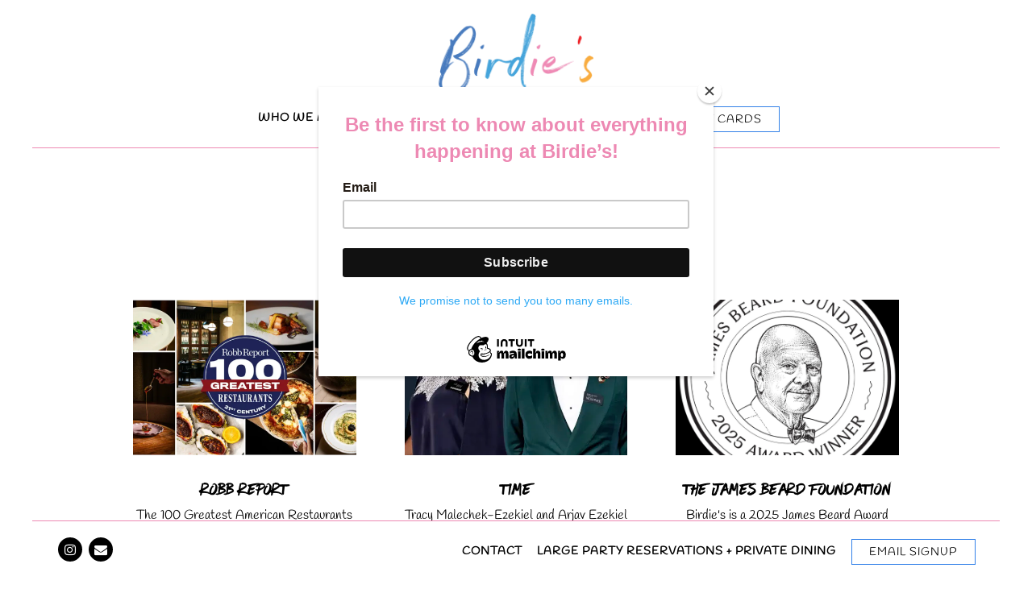

--- FILE ---
content_type: text/html; charset=utf-8
request_url: https://www.birdiesaustin.com/press/
body_size: 9908
content:


<!DOCTYPE html>
<html class="no-js" lang="en-US">
    <head>
      
	<meta charset="utf-8">
	<meta name="viewport" content="width=device-width, initial-scale=1, shrink-to-fit=no">
	<meta http-equiv="x-ua-compatible" content="ie=edge">
	<title>Press | Birdie's in Austin, TX</title>
	<!-- Powered by BentoBox http://getbento.com -->
	<!--
	___ ___ _  _ _____ ___  ___  _____  __
	| _ ) __| \| |_   _/ _ \| _ )/ _ \ \/ /
	| _ \ _|| .` | | || (_) | _ \ (_) >  <
	|___/___|_|\_| |_| \___/|___/\___/_/\_\

	-->
		<meta name="keywords" content="James Beard Awards Austin, Award Winning Restaurant Austin, Best Restaurants in America, Austin Wine, East Austin Dinner, East Austin Outdoor Restaurant, Austin, TX, East Austin, Texas, Best Restaurants Austin.">
		<meta name="description" content="Birdie’s is an award winning restaurant that serves a daily-changing menu on the corner of 12th and Harvey in Austin, TX. You can expect simple, seasonal, American cuisine with influences from France and Italy. Birdie's was a James Beard Finalist for Best Chef Texas, in 2024">
		<link rel="icon" href="https://media-cdn.getbento.com/accounts/1d61dbfed960f51fa5fa3a4ac12726df/media/images/97865favicon.png">
	<link rel="canonical" href="https://www.birdiesaustin.com/press/">
	<meta name="Revisit-After" content="5 Days">
	<meta name="Distribution" content="Global">
	<meta name="Rating" content="General">
		<meta property="og:site_name" content="Birdie's | Restaurant and Wine Bar in Austin, TX">
		<meta property="og:title" content="Press | Birdie's in Austin, TX">
		<meta property="og:type" content="article">
		<meta property="og:url" content="https://www.birdiesaustin.com/press/">
			<meta property="og:description" content="Birdie’s is an award winning restaurant that serves a daily-changing menu on the corner of 12th and Harvey in Austin, TX. You can expect simple, seasonal, American cuisine with influences from France and Italy. Birdie's was a James Beard Finalist for Best Chef Texas, in 2024">
			<meta property="og:image" content="https://images.getbento.com/accounts/1d61dbfed960f51fa5fa3a4ac12726df/media/images/58780Birdies_logo.png?w=1200&fit=fill&auto=compress,format&cs=origin&h=600&bg=EDEDF1&pad=100">
		<meta name="twitter:card" content="summary">
		<meta name="twitter:title" content="Press | Birdie's in Austin, TX">
			<meta name="twitter:description" content="Birdie’s is an award winning restaurant that serves a daily-changing menu on the corner of 12th and Harvey in Austin, TX. You can expect simple, seasonal, American cuisine with influences from France and Italy. Birdie's was a James Beard Finalist for Best Chef Texas, in 2024">
			<meta name="twitter:image" content="https://images.getbento.com/accounts/1d61dbfed960f51fa5fa3a4ac12726df/media/images/58780Birdies_logo.png?w=1200&fit=fill&auto=compress,format&cs=origin&h=600&bg=EDEDF1&pad=100">

	<link rel="preconnect" href="https://widgets.resy.com" crossorigin>
	<link rel="preconnect" href="https://theme-assets.getbento.com" async crossorigin>
	<link rel="preconnect" href="https://www.gstatic.com" crossorigin>
	<link rel="preconnect" href="https://fonts.gstatic.com" crossorigin>
	<link rel="preconnect" href="https://fonts.googleapis.com" crossorigin>
	<link rel="preconnect" href="https://www.googletagmanager.com" crossorigin>
	
		<link rel="preload" as="image" href="https://images.getbento.com/accounts/1d61dbfed960f51fa5fa3a4ac12726df/media/images/58780Birdies_logo.png" fetchpriority="high" /> 
	

	
	
	
	
	
	
	
	<script type="text/javascript" src="https://theme-assets.getbento.com/sensei/71bd0c7.sensei/assets/js/head.min.js"></script>
	<script type="text/javascript">
			WebFont.load({custom: { families: ["Have Heart One", "Have Heart Two", "Northwell Alt", "Handlee-Regular"] }  , google: { families: ["Nunito+Sans:300,400,600&display=swap"] }});
		</script>
			<noscript>
			    <style type="text/css">
			    	<link href="https://fonts.googleapis.com/css?family=Nunito+Sans:300,400,600&display=swap&display=swap" rel="stylesheet" type="text/css">
			    </style>
			</noscript>
	
	<link href="https://cdnjs.cloudflare.com/ajax/libs/font-awesome/6.4.2/css/all.min.css" rel="stylesheet">
	<link rel="stylesheet" href="//assets-cdn-refresh.getbento.com/stylesheet/birdiesaustin/1/scss/main.2d69677cb4c14f13b9a76a265b64753e.scss" />
	<script type="text/javascript">
	    Modernizr.addTest("maybemobile", function(){ return (Modernizr.touchevents && Modernizr.mq("only screen and (max-width: 768px)")) ? true : false; });
	</script>

  
  

  
  
	
	
	
		<script defer src="https://www.google.com/recaptcha/enterprise.js?render=6Ldh0uwrAAAAABZNEucYwqZZ3oOahk4lRhONMg5a"></script>
	

	
	
	
	<script type="text/javascript">
			window.Sensei = { settings: { store: { enabled: false, cart_quantity: null }, gmaps: { apikey: "AIzaSyCxtTPdJqQMOwjsbKBO3adqPGzBR1MgC5g", styles: [{"featureType":"water","elementType":"geometry","stylers":[{"color":"#e9e9e9"},{"lightness":17}]},{"featureType":"landscape","elementType":"geometry","stylers":[{"color":"#f5f5f5"},{"lightness":20}]},{"featureType":"road.highway","elementType":"geometry.fill","stylers":[{"color":"#ffffff"},{"lightness":17}]},{"featureType":"road.highway","elementType":"geometry.stroke","stylers":[{"color":"#ffffff"},{"lightness":29},{"weight":0.2}]},{"featureType":"road.arterial","elementType":"geometry","stylers":[{"color":"#ffffff"},{"lightness":18}]},{"featureType":"road.local","elementType":"geometry","stylers":[{"color":"#ffffff"},{"lightness":16}]},{"featureType":"poi","elementType":"geometry","stylers":[{"color":"#f5f5f5"},{"lightness":21}]},{"featureType":"poi.park","elementType":"geometry","stylers":[{"color":"#dedede"},{"lightness":21}]},{"elementType":"labels.text.stroke","stylers":[{"visibility":"on"},{"color":"#ffffff"},{"lightness":16}]},{"elementType":"labels.text.fill","stylers":[{"color":"#333333"},{"lightness":40}]},{"elementType":"labels.icon","stylers":[{"visibility":"off"}]},{"featureType":"transit","elementType":"geometry","stylers":[{"color":"#f2f2f2"},{"lightness":19}]},{"featureType":"administrative","elementType":"geometry.fill","stylers":[{"color":"#fefefe"},{"lightness":20}]},{"featureType":"administrative","elementType":"geometry.stroke","stylers":[{"color":"#fefefe"},{"lightness":17},{"weight":1.2}]}], icon: "https://images.getbento.com/accounts/1d61dbfed960f51fa5fa3a4ac12726df/media/images/71697mapmarker-blue.png", mobile_icon: "https%3A//images.getbento.com/accounts/1d61dbfed960f51fa5fa3a4ac12726df/media/images/71697mapmarker-blue.png%3Fw%3D50%26fit%3Dmax%26auto%3Dcompress%2Cformat%26cs%3Dorigin" }, recaptcha_v3:{ enabled: true, site_key: "6Ldh0uwrAAAAABZNEucYwqZZ3oOahk4lRhONMg5a" }, galleries: { autoplay: false, fade: true }, heros: { autoplay_galleries: true }, srcset_enabled: false }, modernizr: window.Modernizr }; /* Slider dots */ window.Sensei.settings.galleries.dots = true; window.Sensei.settings.galleries.arrows = false; /* Slider speed */ window.Sensei.settings.galleries.autoplaySpeed = 3000; window.Sensei.settings.galleries.speed = 2000; document.addEventListener('DOMContentLoaded', function() { var hasClass, addClass, removeClass; if ('classList' in document.documentElement) { hasClass = function (el, className) { return el.classList.contains(className); }; addClass = function (el, className) { el.classList.add(className); }; removeClass = function (el, className) { el.classList.remove(className); }; } else { hasClass = function (el, className) { return new RegExp('\\b'+ className+'\\b').test(el.className); }; addClass = function (el, className) { if (!hasClass(el, className)) { el.className += ' ' + className; } }; removeClass = function (el, className) { el.className = el.className.replace(new RegExp('\\b'+ className+'\\b', 'g'), ''); }; } var allCSplits = Array.from(document.getElementsByClassName('c-split')); allCSplits.forEach(function(cSplit, cSplitIndex, cSplitList) { addClass(cSplit, "c-split-" + (cSplitIndex + 1)); if(cSplitIndex % 2 == 0 ) { addClass(cSplit, "c-split-odd"); } else { addClass(cSplit, "c-split-even"); } if(Object.is(cSplitList.length - 1, cSplitIndex)) { addClass(cSplit, "c-split-last"); } }); var oneColTexts = Array.from(document.getElementsByClassName('c-one-col--text')); oneColTexts.forEach(function(oneColText, oneColTextIndex, oneColTextList) { addClass(oneColText, "c-one-col-" + (oneColTextIndex + 1)); if(oneColTextIndex % 2 == 0 ) { addClass(oneColText, "c-one-col-odd"); } else { addClass(oneColText, "c-one-col-even"); } if(Object.is(oneColTextList.length - 1, oneColTextIndex)) { addClass(oneColText, "c-one-col-last"); } }); var lonelyTab = document.querySelector('.tabs-nav li:only-child'); if(lonelyTab) { lonelyTab.parentElement.remove(); } var twoColumnPs = Array.from(document.querySelectorAll('.c-two-col--freeform p')); twoColumnPs.forEach(function(twoColP) { if(twoColP.innerText.trim() == "") { twoColP.remove(); } }); }, false); </script> <script id="mcjs">!function(c,h,i,m,p){m=c.createElement(h),p=c.getElementsByTagName(h)[0],m.async=1,m.src=i,p.parentNode.insertBefore(m,p)}(document,"script","https://chimpstatic.com/mcjs-connected/js/users/8c8858f28d093c4b4c79aa28c/2c5b3f9766ec3da760a1b2436.js");</script>
	</script>
  
	<!--[if lt IE 9]>
	    <script type="text/javascript" src="https://theme-assets.getbento.com/sensei/71bd0c7.sensei/assets/assets/js/ltie9.min.js "></script>
	<![endif] -->

      
			
				
				
			
				
				
			
				
				
			
				
				
			
				
				
			
				
				
			
				
				
			
				
				
			
				
				
			
				
				
			
				
				
			<script type="application/ld+json">{"@context": "https://schema.org", "@type": "Organization", "@id": "https://www.birdiesaustin.com/#organization", "url": "https://www.birdiesaustin.com", "name": "Birdie\u0027s", "description": "Birdie\u2019s is an award winning restaurant that serves a daily-changing menu on the corner of 12th and Harvey in Austin, TX. You can expect simple, seasonal, American cuisine with influences from France and Italy. Birdie\u0027s was a James Beard Finalist for Best Chef Texas, in 2024", "logo": "https://images.getbento.com/accounts/1d61dbfed960f51fa5fa3a4ac12726df/media/images/58780Birdies_logo.png?w=600\u0026fit=max\u0026auto=compress,format\u0026cs=origin\u0026h=600", "subOrganization": {"@type": "FoodEstablishment", "@id": "https://www.birdiesaustin.com/location/birdies/#foodestablishment", "url": "https://www.birdiesaustin.com/location/birdies/", "name": "Birdies", "description": "", "image": "", "photo": "", "address": {"@type": "PostalAddress", "name": "Birdies", "streetAddress": "2944 E 12th St, Unit A", "addressLocality": "Austin", "addressRegion": "TX", "postalCode": "78702"}, "location": {"@type": "PostalAddress", "name": "Birdies", "streetAddress": "2944 E 12th St, Unit A", "addressLocality": "Austin", "addressRegion": "TX", "postalCode": "78702"}, "telephone": "", "hasMap": "https://www.birdiesaustin.com/location/birdies/", "parentOrganization": {"@type": "Organization", "@id": "https://www.birdiesaustin.com/#organization"}, "servesCuisine": "American Restaurant, Italian Restaurant, French Restaurant, Wine Restaurant, Best Restaurant", "priceRange": "$$"}, "email": "\u0026#104;\u0026#105;\u0026#64;\u0026#98;\u0026#105;\u0026#114;\u0026#100;\u0026#105;\u0026#101;\u0026#115;\u0026#97;\u0026#117;\u0026#115;\u0026#116;\u0026#105;\u0026#110;\u0026#46;\u0026#99;\u0026#111;\u0026#109;", "sameAs": "https://www.instagram.com/birdiesaustin/", "potentialAction": [{"@type": "ReserveAction", "object": {"@type": "Reservation", "name": "Table", "url": "https://www.birdiesaustin.com/#action-reservations"}, "result": {"@type": "Reservation", "name": "Table"}, "target": "https://www.birdiesaustin.com"}, {"@type": "OrderAction", "object": {"@type": "Product", "name": "ChowNow"}, "target": "https://www.birdiesaustin.com"}]}</script>
		<script type="application/ld+json">{"@context": "https://schema.org", "@graph": [{"@context": "https://schema.org", "@type": "Article", "url": "https://robbreport.com/food-drink/dining/lists/best-restaurants-america-21st-century-1237256635/", "headline": "The 100 Greatest American Restaurants of the 21st Century", "dateCreated": "2025-11-22", "dateModified": "2025-11-22", "datePublished": "2025-11-19", "author": "Robb Report", "publisher": {"@type": "Organization", "name": "Robb Report"}, "image": {"@type": "ImageObject", "url": "https://images.getbento.com/accounts/1d61dbfed960f51fa5fa3a4ac12726df/media/images/60421Screenshot_2025-11-22_at_7.42.50%C3%A2PM.png?w=1000\u0026fit=crop\u0026auto=compress,format\u0026cs=origin\u0026h=562", "width": "1000px", "height": "562px"}, "contentLocation": {"@type": "Place", "@id": "https://www.birdiesaustin.com/#organization"}}, {"@context": "https://schema.org", "@type": "Article", "url": "https://time.com/collections/time100-next-2025/7318812/tracy-malechek-ezekiel-arjav-ezekiel/", "headline": "Tracy Malechek-Ezekiel and Arjav Ezekiel | 2025 Time 100 Next", "dateCreated": "2025-10-01", "dateModified": "2025-10-01", "datePublished": "2025-09-30", "author": "TIME", "publisher": {"@type": "Organization", "name": "TIME"}, "image": {"@type": "ImageObject", "url": "https://images.getbento.com/accounts/1d61dbfed960f51fa5fa3a4ac12726df/media/images/65325Screenshot_2025-09-30_at_11.49.14%C3%A2PM.png?w=1000\u0026fit=crop\u0026auto=compress,format\u0026cs=origin\u0026h=562", "width": "1000px", "height": "562px"}, "contentLocation": {"@type": "Place", "@id": "https://www.birdiesaustin.com/#organization"}}, {"@context": "https://schema.org", "@type": "Article", "url": "https://www.jamesbeard.org/stories/the-2025-james-beard-award-winners", "headline": "Birdie\u0027s is a 2025 James Beard Award Winner", "dateCreated": "2025-06-19", "dateModified": "2025-06-26", "datePublished": "2025-06-16", "author": "The James Beard Foundation", "publisher": {"@type": "Organization", "name": "The James Beard Foundation"}, "image": {"@type": "ImageObject", "url": "https://images.getbento.com/accounts/1d61dbfed960f51fa5fa3a4ac12726df/media/images/JBA_SEAL_WINNER_2025_HIRES.png?w=1000\u0026fit=crop\u0026auto=compress,format\u0026cs=origin\u0026h=562", "width": "1000px", "height": "562px"}, "contentLocation": {"@type": "Place", "@id": "https://www.birdiesaustin.com/#organization"}}, {"@context": "https://schema.org", "@type": "Article", "url": "https://www.statesman.com/story/entertainment/dining/2024/11/07/best-restaurants-in-austin-tx-2024-dining-guide/75572526007/", "headline": "#1 Restaurant in Austin", "dateCreated": "2024-11-08", "dateModified": "2024-11-08", "datePublished": "2024-11-08", "author": "Austin American Statesman", "publisher": {"@type": "Organization", "name": "Austin American Statesman"}, "image": {"@type": "ImageObject", "url": "https://images.getbento.com/accounts/1d61dbfed960f51fa5fa3a4ac12726df/media/images/18434Screenshot_2024-11-08_at_1.07.54%C3%A2AM.png?w=1000\u0026fit=crop\u0026auto=compress,format\u0026cs=origin\u0026h=562", "width": "1000px", "height": "562px"}, "contentLocation": {"@type": "Place", "@id": "https://www.birdiesaustin.com/#organization"}}, {"@context": "https://schema.org", "@type": "Article", "url": "https://www.nytimes.com/article/best-restaurants-austin.html", "headline": "The 25 Best Restaurants in Austin Right Now", "dateCreated": "2024-04-22", "dateModified": "2024-05-09", "datePublished": "2024-04-22", "author": "The New York Times", "publisher": {"@type": "Organization", "name": "The New York Times"}, "image": {"@type": "ImageObject", "url": "https://images.getbento.com/accounts/1d61dbfed960f51fa5fa3a4ac12726df/media/images/67723Screen_Shot_2024-04-22_at_10.00.35_AM.png?w=1000\u0026fit=crop\u0026auto=compress,format\u0026cs=origin\u0026h=562", "width": "1000px", "height": "562px"}, "contentLocation": {"@type": "Place", "@id": "https://www.birdiesaustin.com/#organization"}}, {"@context": "https://schema.org", "@type": "Article", "url": "https://www.jamesbeard.org/blog/the-2024-restaurant-and-chef-award-nominees", "headline": "The 2024 Restaurant and Chef Award Nominees", "dateCreated": "2024-04-04", "dateModified": "2024-04-04", "datePublished": "2024-04-04", "author": "The James Beard Foundation", "publisher": {"@type": "Organization", "name": "The James Beard Foundation"}, "image": {"@type": "ImageObject", "url": "https://images.getbento.com/accounts/1d61dbfed960f51fa5fa3a4ac12726df/media/images/1712210730868.png?w=1000\u0026fit=crop\u0026auto=compress,format\u0026cs=origin\u0026h=562", "width": "1000px", "height": "562px"}, "contentLocation": {"@type": "Place", "@id": "https://www.birdiesaustin.com/#organization"}}, {"@context": "https://schema.org", "@type": "Article", "url": "https://www.foodandwine.com/global-tastemakers-best-united-states-restaurants-2024-8620131", "headline": "#4 Best Restaurant in America", "dateCreated": "2024-04-03", "dateModified": "2024-06-28", "datePublished": "2024-04-03", "author": "Food \u0026 Wine Magazine", "publisher": {"@type": "Organization", "name": "Food \u0026 Wine Magazine"}, "image": {"@type": "ImageObject", "url": "https://images.getbento.com/accounts/1d61dbfed960f51fa5fa3a4ac12726df/media/images/16312Screen_Shot_2024-04-03_at_11.23.12_AM.png?w=1000\u0026fit=crop\u0026auto=compress,format\u0026cs=origin\u0026h=562", "width": "1000px", "height": "562px"}, "contentLocation": {"@type": "Place", "@id": "https://www.birdiesaustin.com/#organization"}}, {"@context": "https://schema.org", "@type": "Article", "url": "https://www.foodandwine.com/2023-restaurant-of-the-year-birdies-7963193", "headline": "Birdie\u2019s is Food \u0026 Wine Magazine\u0027s Restaurant of the Year 2023", "dateCreated": "2023-09-15", "dateModified": "2023-10-04", "datePublished": "2023-09-15", "author": "Food \u0026 Wine Magazine", "publisher": {"@type": "Organization", "name": "Food \u0026 Wine Magazine"}, "image": {"@type": "ImageObject", "url": "https://images.getbento.com/accounts/1d61dbfed960f51fa5fa3a4ac12726df/media/images/41787Screen_Shot_2023-09-15_at_2.56.31_PM.png?w=1000\u0026fit=crop\u0026auto=compress,format\u0026cs=origin\u0026h=562", "width": "1000px", "height": "562px"}, "contentLocation": {"@type": "Place", "@id": "https://www.birdiesaustin.com/#organization"}}, {"@context": "https://schema.org", "@type": "Article", "url": "https://www.philrosenthalworld.com/cities/austin", "headline": "Season 6, Episode 3  \"Austin\"", "dateCreated": "2022-10-28", "dateModified": "2023-01-06", "datePublished": "2022-10-18", "author": "Somebody Feed Phil", "publisher": {"@type": "Organization", "name": "Somebody Feed Phil"}, "image": {"@type": "ImageObject", "url": "https://images.getbento.com/accounts/1d61dbfed960f51fa5fa3a4ac12726df/media/images/96010Screen_Shot_2023-01-06_at_2.17.29_AM.png?w=1000\u0026fit=crop\u0026auto=compress,format\u0026cs=origin\u0026h=562", "width": "1000px", "height": "562px"}, "contentLocation": {"@type": "Place", "@id": "https://www.birdiesaustin.com/#organization"}}, {"@context": "https://schema.org", "@type": "Article", "url": "https://www.bonappetit.com/story/50-best-new-restaurants-america-2022", "headline": "Bon App\u00e9tit\u0027s 50 Best New Restaurants of 2022", "dateCreated": "2022-10-28", "dateModified": "2022-10-28", "datePublished": "2022-09-08", "author": "Bon App\u00e9tit", "publisher": {"@type": "Organization", "name": "Bon App\u00e9tit"}, "image": {"@type": "ImageObject", "url": "https://images.getbento.com/accounts/1d61dbfed960f51fa5fa3a4ac12726df/media/images/20413Screen_Shot_2022-09-08_at_2.17.48_PM.png?w=1000\u0026fit=crop\u0026auto=compress,format\u0026cs=origin\u0026h=562", "width": "1000px", "height": "562px"}, "contentLocation": {"@type": "Place", "@id": "https://www.birdiesaustin.com/#organization"}}, {"@context": "https://schema.org", "@type": "Article", "url": "https://www.theinfatuation.com/all/guides/best-restaurants-in-america", "headline": "The 11 Best Restaurants In America 2024", "dateCreated": "2024-09-19", "dateModified": "2024-09-19", "datePublished": "2024-06-20", "author": "The Infatuation", "publisher": {"@type": "Organization", "name": "The Infatuation"}, "image": {"@type": "ImageObject", "url": "https://images.getbento.com/accounts/1d61dbfed960f51fa5fa3a4ac12726df/media/images/10432Screenshot_2024-09-19_at_11.41.11%C3%A2AM.png?w=1000\u0026fit=crop\u0026auto=compress,format\u0026cs=origin\u0026h=562", "width": "1000px", "height": "562px"}, "contentLocation": {"@type": "Place", "@id": "https://www.birdiesaustin.com/#organization"}}, {"@context": "https://schema.org", "@type": "Article", "url": "https://www.starchefs.com/profiles/arjav-ezekiel-and-tracy-malechek-ezekiel", "headline": "Rising Star Game Changers Arjav Ezekiel and Tracy Malechek-Ezekiel of Birdie\u0027s | Austin", "dateCreated": "2023-11-30", "dateModified": "2023-11-30", "datePublished": "2023-11-27", "author": "StarChefs", "publisher": {"@type": "Organization", "name": "StarChefs"}, "image": {"@type": "ImageObject", "url": "https://images.getbento.com/accounts/1d61dbfed960f51fa5fa3a4ac12726df/media/images/40214Screen_Shot_2023-11-30_at_4.22.39_PM.png?w=1000\u0026fit=crop\u0026auto=compress,format\u0026cs=origin\u0026h=562", "width": "1000px", "height": "562px"}, "contentLocation": {"@type": "Place", "@id": "https://www.birdiesaustin.com/#organization"}}, {"@context": "https://schema.org", "@type": "Article", "url": "https://www.southernliving.com/best-new-restaurants-2023-7556792", "headline": "These Are The Best New Restaurants In The South", "dateCreated": "2023-08-29", "dateModified": "2023-08-29", "datePublished": "2023-08-29", "author": "Southern Living", "publisher": {"@type": "Organization", "name": "Southern Living"}, "image": {"@type": "ImageObject", "url": "https://images.getbento.com/accounts/1d61dbfed960f51fa5fa3a4ac12726df/media/images/66624Birdies-JohnDavidsonPhoto-6_Credit_JohnDavidson-b592ee0088564ca6a4f6aa9a7d80c759.webp?w=1000\u0026fit=crop\u0026auto=compress,format\u0026cs=origin\u0026h=562", "width": "1000px", "height": "562px"}, "contentLocation": {"@type": "Place", "@id": "https://www.birdiesaustin.com/#organization"}}, {"@context": "https://schema.org", "@type": "Article", "url": "https://www.wineenthusiast.com/best-restaurants-2023/", "headline": "The Best American Restaurants This Year Are Wine Bars (2023)", "dateCreated": "2023-07-25", "dateModified": "2023-07-25", "datePublished": "2023-07-25", "author": "Wine Enthusiast", "publisher": {"@type": "Organization", "name": "Wine Enthusiast"}, "image": {"@type": "ImageObject", "url": "https://images.getbento.com/accounts/1d61dbfed960f51fa5fa3a4ac12726df/media/images/93965Screen_Shot_2023-07-25_at_12.49.06_PM.png?w=1000\u0026fit=crop\u0026auto=compress,format\u0026cs=origin\u0026h=562", "width": "1000px", "height": "562px"}, "contentLocation": {"@type": "Place", "@id": "https://www.birdiesaustin.com/#organization"}}, {"@context": "https://schema.org", "@type": "Article", "url": "https://www.esquire.com/food-drink/restaurants/a41788671/best-new-restaurants-in-america-2022/", "headline": "Esquire\u0027s Best New Restaurants in America, 2022", "dateCreated": "2022-11-18", "dateModified": "2022-11-18", "datePublished": "2022-11-17", "author": "Esquire", "publisher": {"@type": "Organization", "name": "Esquire"}, "image": {"@type": "ImageObject", "url": "https://images.getbento.com/accounts/1d61dbfed960f51fa5fa3a4ac12726df/media/images/56154Screen_Shot_2022-11-18_at_2.43.22_AM.png?w=1000\u0026fit=crop\u0026auto=compress,format\u0026cs=origin\u0026h=562", "width": "1000px", "height": "562px"}, "contentLocation": {"@type": "Place", "@id": "https://www.birdiesaustin.com/#organization"}}, {"@context": "https://schema.org", "@type": "Article", "url": "https://www.statesman.com/story/entertainment/dining/restaurant-reviews/2022/10/18/2022-dining-guide-the-best-restaurants-in-austin-texas/6725008001/", "headline": "The Best Restaurants in Austin 2022", "dateCreated": "2022-10-28", "dateModified": "2022-10-28", "datePublished": "2022-10-18", "image": {"@type": "ImageObject", "url": "https://images.getbento.com/accounts/1d61dbfed960f51fa5fa3a4ac12726df/media/images/27000austin-american-statesman_1.png?w=1000\u0026fit=crop\u0026auto=compress,format\u0026cs=origin\u0026h=562", "width": "1000px", "height": "562px"}, "contentLocation": {"@type": "Place", "@id": "https://www.birdiesaustin.com/#organization"}}, {"@context": "https://schema.org", "@type": "Article", "url": "https://www.winemag.com/50-wine-restaurants-we-love-2022/", "headline": "50 Best Restaurants in America 2022", "dateCreated": "2022-10-28", "dateModified": "2022-10-28", "datePublished": "2022-08-28", "author": "Wine Enthusiast", "publisher": {"@type": "Organization", "name": "Wine Enthusiast"}, "image": {"@type": "ImageObject", "url": "https://images.getbento.com/accounts/1d61dbfed960f51fa5fa3a4ac12726df/media/images/11520Screen_Shot_2022-08-28_at_1.46.39_PM.png?w=1000\u0026fit=crop\u0026auto=compress,format\u0026cs=origin\u0026h=562", "width": "1000px", "height": "562px"}, "contentLocation": {"@type": "Place", "@id": "https://www.birdiesaustin.com/#organization"}}, {"@context": "https://schema.org", "@type": "Article", "url": "https://blog.resy.com/2022/08/birdies-restaurant-austin/", "headline": "Meet the Couple Behind Birdie\u0027s in Austin", "dateCreated": "2022-10-28", "dateModified": "2022-10-28", "datePublished": "2022-08-25", "author": "Resy | Right This Way", "publisher": {"@type": "Organization", "name": "Resy | Right This Way"}, "image": {"@type": "ImageObject", "url": "https://images.getbento.com/accounts/1d61dbfed960f51fa5fa3a4ac12726df/media/images/27686Screen_Shot_2022-08-28_at_6.19.06_PM.png?w=1000\u0026fit=crop\u0026auto=compress,format\u0026cs=origin\u0026h=562", "width": "1000px", "height": "562px"}, "contentLocation": {"@type": "Place", "@id": "https://www.birdiesaustin.com/#organization"}}, {"@context": "https://schema.org", "@type": "Article", "url": "https://www.bloomberg.com/news/features/2022-03-04/13-best-austin-restaurants-top-chefs-choose-new-bbq-sushi-and-food-trucks", "headline": "The Best New Restaurants in Austin, Chosen by Top Chefs", "dateCreated": "2022-10-28", "dateModified": "2022-10-28", "datePublished": "2022-03-04", "author": "Bloomberg.com", "publisher": {"@type": "Organization", "name": "Bloomberg.com"}, "image": {"@type": "ImageObject", "url": "https://images.getbento.com/accounts/1d61dbfed960f51fa5fa3a4ac12726df/media/images/57784Birdies.MSK_96.jpg?w=1000\u0026fit=crop\u0026auto=compress,format\u0026cs=origin\u0026h=562", "width": "1000px", "height": "562px"}, "contentLocation": {"@type": "Place", "@id": "https://www.birdiesaustin.com/#organization"}}, {"@context": "https://schema.org", "@type": "Article", "url": "https://www.texasmonthly.com/food/fine-casual-dining-birdies-austin/", "headline": "Pat\u0027s Pick: Texas Monthly", "dateCreated": "2022-10-28", "dateModified": "2022-10-28", "datePublished": "2022-01-18", "author": "Texas Monthly", "publisher": {"@type": "Organization", "name": "Texas Monthly"}, "image": {"@type": "ImageObject", "url": "https://images.getbento.com/accounts/1d61dbfed960f51fa5fa3a4ac12726df/media/images/4827Pats-Pick-restaurant-food-review-Birdies-Austin-interior.webp?w=1000\u0026fit=crop\u0026auto=compress,format\u0026cs=origin\u0026h=562", "width": "1000px", "height": "562px"}, "contentLocation": {"@type": "Place", "@id": "https://www.birdiesaustin.com/#organization"}}, {"@context": "https://schema.org", "@type": "Article", "url": "https://austin.eater.com/2021/12/8/22800445/eater-awards-2021-winners-austin-best-restaurant", "headline": "Here Are 2021\u2019s Eater Awards Winners for Austin", "dateCreated": "2022-10-28", "dateModified": "2022-10-28", "datePublished": "2021-12-08", "author": "Eater Austin", "publisher": {"@type": "Organization", "name": "Eater Austin"}, "image": {"@type": "ImageObject", "url": "https://images.getbento.com/accounts/1d61dbfed960f51fa5fa3a4ac12726df/media/images/3209Birdies.MSK_92.jpg?w=1000\u0026fit=crop\u0026auto=compress,format\u0026cs=origin\u0026h=562", "width": "1000px", "height": "562px"}, "contentLocation": {"@type": "Place", "@id": "https://www.birdiesaustin.com/#organization"}}, {"@context": "https://schema.org", "@type": "Article", "url": "https://www.austin360.com/story/entertainment/dining/restaurant-reviews/2021/11/11/birdies-best-new-restaurant-austin-texas/6384405001/", "headline": "This is the best new restaurant in Austin in 2021", "dateCreated": "2022-10-28", "dateModified": "2022-10-28", "datePublished": "2021-11-20", "author": "Austin American-Statesman", "publisher": {"@type": "Organization", "name": "Austin American-Statesman"}, "image": {"@type": "ImageObject", "url": "https://images.getbento.com/accounts/1d61dbfed960f51fa5fa3a4ac12726df/media/images/22187Rigatoni.webp?w=1000\u0026fit=crop\u0026auto=compress,format\u0026cs=origin\u0026h=562", "width": "1000px", "height": "562px"}, "contentLocation": {"@type": "Place", "@id": "https://www.birdiesaustin.com/#organization"}}, {"@context": "https://schema.org", "@type": "Article", "url": "https://www.eater.com/c/22593864/best-new-restaurants-america-2021", "headline": "The Best New Restaurants in America", "dateCreated": "2022-10-28", "dateModified": "2022-10-28", "datePublished": "2021-11-05", "author": "Eater", "publisher": {"@type": "Organization", "name": "Eater"}, "image": {"@type": "ImageObject", "url": "https://images.getbento.com/accounts/1d61dbfed960f51fa5fa3a4ac12726df/media/images/97747EATER_Sanetra_Longno_digitalphoto_Oct2021-19.JPG?w=1000\u0026fit=crop\u0026auto=compress,format\u0026cs=origin\u0026h=562", "width": "1000px", "height": "562px"}, "contentLocation": {"@type": "Place", "@id": "https://www.birdiesaustin.com/#organization"}}, {"@context": "https://schema.org", "@type": "Article", "url": "https://www.austinmonthly.com/the-powerhouse-duo-behind-birdies-brings-a-refreshing-new-take-on-the-wine-bar/", "headline": "The Powerhouse Duo Behind Birdie\u0027s Brings a Refreshing New Take on the Wine Bar", "dateCreated": "2022-10-28", "dateModified": "2022-10-28", "datePublished": "2021-10-22", "author": "Austin Monthly Magazine", "publisher": {"@type": "Organization", "name": "Austin Monthly Magazine"}, "image": {"@type": "ImageObject", "url": "https://images.getbento.com/accounts/1d61dbfed960f51fa5fa3a4ac12726df/media/images/8260Screen_Shot_2021-11-02_at_2.50.20_AM.png?w=1000\u0026fit=crop\u0026auto=compress,format\u0026cs=origin\u0026h=562", "width": "1000px", "height": "562px"}, "contentLocation": {"@type": "Place", "@id": "https://www.birdiesaustin.com/#organization"}}, {"@context": "https://schema.org", "@type": "Article", "url": "https://www.nytimes.com/interactive/2021/dining/favorite-restaurant-list-america.html", "headline": "The 50 places in America we\u0027re most excited about right now", "dateCreated": "2022-10-28", "dateModified": "2024-05-09", "datePublished": "2021-10-11", "author": "The New York Times", "publisher": {"@type": "Organization", "name": "The New York Times"}, "image": {"@type": "ImageObject", "url": "https://images.getbento.com/accounts/1d61dbfed960f51fa5fa3a4ac12726df/media/images/63113Screen_Shot_2021-11-20_at_1.15.44_AM.png?w=1000\u0026fit=crop\u0026auto=compress,format\u0026cs=origin\u0026h=562", "width": "1000px", "height": "562px"}, "contentLocation": {"@type": "Place", "@id": "https://www.birdiesaustin.com/#organization"}}, {"@context": "https://schema.org", "@type": "Article", "url": "https://www.austin360.com/story/entertainment/dining/restaurant-reviews/2021/04/20/birdies-east-austin-opening/7286023002/", "headline": "Veterans of top NYC restaurants to open casual restaurant Birdie\u0027s in East Austin", "dateCreated": "2022-10-28", "dateModified": "2022-10-28", "datePublished": "2021-06-23", "author": "Austin American-Statesman", "publisher": {"@type": "Organization", "name": "Austin American-Statesman"}, "image": {"@type": "ImageObject", "url": "https://images.getbento.com/accounts/1d61dbfed960f51fa5fa3a4ac12726df/media/images/21518b645302f-ea26-4ce3-8bfb-212f13a0b66b-birdies_head.webp?w=1000\u0026fit=crop\u0026auto=compress,format\u0026cs=origin\u0026h=562", "width": "1000px", "height": "562px"}, "contentLocation": {"@type": "Place", "@id": "https://www.birdiesaustin.com/#organization"}}]}</script>


      
    </head>
    <body class="no-hero-intent has-hospitality has-mobi-footer press-template">
        
	
		
			<div class="site-notifications">
				
			</div>
		

		
			
	<header class="site-header">
		<a href="#main-content" class="skip" aria-label="Skip to main content">Skip to main content</a>
		<div class="site-header-desktop site-header-desktop--centered">
			<div class="site-header-desktop-primary" data-header-sticky>
				<div class="container">
					
		<div class="site-logo">
	        <a class="site-logo__btn" href="/" aria-label="Birdie's Home">
	            
					<img class="site-logo__expanded" src="https://images.getbento.com/accounts/1d61dbfed960f51fa5fa3a4ac12726df/media/images/58780Birdies_logo.png" 
  

  

  
    
      alt="Birdie's Home"
    
  
 loading="eager" fetchpriority="high" />
              	
	            
	        </a>
	    </div>

				    
	<nav class="site-nav">
    <ul class="site-nav-menu" data-menu-type="desktop">
			
			<li>
				<a class="site-nav-link " href="/about/" aria-label="Who We Are & FAQ's" role="button">Who We Are & FAQ's</a>
			</li>
			<li>
				<a class="site-nav-link " href="/menus/" aria-label="Menus" role="button">Menus</a>
			</li>
			<li>
				<a class="site-nav-link " href="/the-team/" aria-label="The Team" role="button">The Team</a>
			</li>
			<li>
				<a class="site-nav-link " href="/history/" aria-label="History" role="button">History</a>
			</li>
			<li class="is-active" >
				<a  aria-current="page"  class="site-nav-link " href="/press/" aria-label="Press" role="button">Press</a>
			</li>

				<li><a href="https://www.toasttab.com/birdie&#39;s/giftcards" class="btn btn-brand site-nav-cta" target="_parent" aria-label="GIFT CARDS" role="button">GIFT CARDS</a></li>
		</ul>
  </nav>

				</div>
			</div>
		</div>
	  <div class="site-header-mobi" aria-label="Navigation Menu Modal">
	    
		<div class="site-logo">
	        <a class="site-logo__btn" href="/" aria-label="Birdie's Home">
		            
                  		<img src="https://images.getbento.com/accounts/1d61dbfed960f51fa5fa3a4ac12726df/media/images/58780Birdies_logo.png" 
  

  

  
    
      alt="Birdie's Home"
    
  
 />
                	
		            
	        </a>
	    </div>

			
	


	    <button type="button" class="nav-toggle-btn" aria-controls="SiteHeaderMobilePanel" aria-expanded="false" aria-label="Toggle Navigation Menu">
		  <span class="sr-only">Toggle Navigation</span>
	      <span class="nav-toggle-btn__line"></span>
	      <span class="nav-toggle-btn__line"></span>
	      <span class="nav-toggle-btn__line"></span>
	    </button>

	    <div id="SiteHeaderMobilePanel" class="site-header-mobi-panel">
	      <div class="site-header-mobi-panel__inner">
					
	<nav class="site-nav" aria-label="Navigation Menu">
    <ul class="site-nav-menu" data-menu-type="mobile">
			
			<li>
				<a class="site-nav-link " href="/about/" aria-label="Who We Are & FAQ's" role="button">Who We Are & FAQ's</a>
			</li>
			<li>
				<a class="site-nav-link " href="/menus/" aria-label="Menus" role="button">Menus</a>
			</li>
			<li>
				<a class="site-nav-link " href="/the-team/" aria-label="The Team" role="button">The Team</a>
			</li>
			<li>
				<a class="site-nav-link " href="/history/" aria-label="History" role="button">History</a>
			</li>
			<li class="is-active" >
				<a  aria-current="page"  class="site-nav-link " href="/press/" aria-label="Press" role="button">Press</a>
			</li>

				
		<li>
			<a class="site-nav-link "  href="/contact/"  aria-label="Contact">Contact</a>
		</li>
		<li>
			<a class="site-nav-link "  href="/private-dining/"  aria-label="Large Party Reservations + Private Dining">Large Party Reservations + Private Dining</a>
		</li>

				<li><a href="https://www.toasttab.com/birdie&#39;s/giftcards" class="site-nav-cta" target="_parent" aria-label="GIFT CARDS" role="button">GIFT CARDS</a></li>
				<li><button type="button" class="site-nav-cta" data-popup="inline" data-popup-src="#popup-newsletter-form" aria-label="EMAIL SIGNUP" data-bb-track="button" data-bb-track-on="click" data-bb-track-category="Email Sign Up Trigger Button" data-bb-track-action="Click" data-bb-track-label="Callout, Header" id="email-signup-button">EMAIL SIGNUP</button>
	</button></li>
		</ul>
  </nav>

	        
        <div class="site-social site-social--bordered">
            <ul class="social-accounts">
        <li><a href="https://www.instagram.com/birdiesaustin/" aria-label="Instagram" target="_blank" rel="noopener" data-bb-track="button" data-bb-track-on="click" data-bb-track-category="Social Icons" data-bb-track-action="Click" data-bb-track-label="Instagram, Header"><span class="fa fa-instagram" aria-hidden="true"></span><span class="sr-only">Instagram</span></a></li>
        <li><a href="&#109;&#97;&#105;&#108;&#116;&#111;&#58;&#104;&#105;&#64;&#98;&#105;&#114;&#100;&#105;&#101;&#115;&#97;&#117;&#115;&#116;&#105;&#110;&#46;&#99;&#111;&#109;" aria-label="Email" target="_self"  data-bb-track="button" data-bb-track-on="click" data-bb-track-category="Social Icons" data-bb-track-action="Click" data-bb-track-label="Email, Header"><span class="fa fa-envelope" aria-hidden="true"></span><span class="sr-only">Email</span></a></li>
		</ul>
        </div>

        	
	

	      </div>
	      
	<div class="site-powered-by">
	    <a href="https://getbento.com/?utm_source=header&amp;utm_campaign=birdiesaustin.com" aria-label="powered by BentoBox" target="_blank" rel="noopener">powered by BentoBox</a>
	</div>

	    </div>
	  </div>
	</header>

		

		<div class="site-content">

			
			<main class="site-content__main page-id--585667">
			  <span id="main-content" class="sr-only">Main content starts here, tab to start navigating</span>
				
		
			


		
			
		<section id="intro" class="content c-intro container-sm revealable"><h1>Press</h1>
	        
	        
	
		

	

	        
	    </section>



				
		

		<section class="content container">

		<ul class="card-listing row" data-paginator-id="press">
			
				    
    
    
    
    
	<li class="card col-md-6 col-lg-4 card--cols-three revealable">
        <a class="card__btn" href="https://robbreport.com/food-drink/dining/lists/best-restaurants-america-21st-century-1237256635/" aria-label="The 100 Greatest American Restaurants of the 21st Century" target="_blank" rel="noopener">
                <div class="card__media">
                    <div class="card__image image-thumbnail" style="background-image: url('https://images.getbento.com/accounts/1d61dbfed960f51fa5fa3a4ac12726df/media/images/60421Screenshot_2025-11-22_at_7.42.50%C3%A2PM.png?w=1200&fit=max&auto=compress,format&cs=origin');background-position: 
  
  
    
  

  none
;">
                        
                            <img class="sr-only" 
  

  

  
    alt=""
  
>
                        
                    </div>
                </div>
            <h3 class="h2 card__heading">Robb Report</h3>
            <h2 class="card__subheading">The 100 Greatest American Restaurants of the 21st Century</h2>
            
        </a>
    </li>

				    
    
    
    
    
	<li class="card col-md-6 col-lg-4 card--cols-three revealable">
        <a class="card__btn" href="https://time.com/collections/time100-next-2025/7318812/tracy-malechek-ezekiel-arjav-ezekiel/" aria-label="Tracy Malechek-Ezekiel and Arjav Ezekiel | 2025 Time 100 Next" target="_blank" rel="noopener">
                <div class="card__media">
                    <div class="card__image image-thumbnail" style="background-image: url('https://images.getbento.com/accounts/1d61dbfed960f51fa5fa3a4ac12726df/media/images/65325Screenshot_2025-09-30_at_11.49.14%C3%A2PM.png?w=1200&fit=max&auto=compress,format&cs=origin');background-position: 
  
  
    
  

  none
;">
                        
                            <img class="sr-only" 
  

  

  
    alt=""
  
>
                        
                    </div>
                </div>
            <h3 class="h2 card__heading">TIME</h3>
            <h2 class="card__subheading">Tracy Malechek-Ezekiel and Arjav Ezekiel | 2025 Time 100 Next</h2>
            
        </a>
    </li>

				    
    
    
    
    
	<li class="card col-md-6 col-lg-4 card--cols-three revealable">
        <a class="card__btn" href="https://www.jamesbeard.org/stories/the-2025-james-beard-award-winners" aria-label="Birdie's is a 2025 James Beard Award Winner" target="_blank" rel="noopener">
                <div class="card__media">
                    <div class="card__image image-thumbnail" style="background-image: url('https://images.getbento.com/accounts/1d61dbfed960f51fa5fa3a4ac12726df/media/images/JBA_SEAL_WINNER_2025_HIRES.png?w=1200&fit=max&auto=compress,format&cs=origin');background-position: 
  
  
    
  

  none
;">
                        
                            <img class="sr-only" 
  

  

  
    alt=""
  
>
                        
                    </div>
                </div>
            <h3 class="h2 card__heading">The James Beard Foundation</h3>
            <h2 class="card__subheading">Birdie's is a 2025 James Beard Award Winner</h2>
            
        </a>
    </li>

				    
    
    
    
    
	<li class="card col-md-6 col-lg-4 card--cols-three revealable">
        <a class="card__btn" href="https://www.statesman.com/story/entertainment/dining/2024/11/07/best-restaurants-in-austin-tx-2024-dining-guide/75572526007/" aria-label="#1 Restaurant in Austin" target="_blank" rel="noopener">
                <div class="card__media">
                    <div class="card__image image-thumbnail" style="background-image: url('https://images.getbento.com/accounts/1d61dbfed960f51fa5fa3a4ac12726df/media/images/18434Screenshot_2024-11-08_at_1.07.54%C3%A2AM.png?w=1200&fit=max&auto=compress,format&cs=origin');background-position: 
  
  
    
  

  none
;">
                        
                            <img class="sr-only" 
  

  

  
    alt=""
  
>
                        
                    </div>
                </div>
            <h3 class="h2 card__heading">Austin American Statesman</h3>
            <h2 class="card__subheading">#1 Restaurant in Austin</h2>
            
        </a>
    </li>

				    
    
    
    
    
	<li class="card col-md-6 col-lg-4 card--cols-three revealable">
        <a class="card__btn" href="https://www.nytimes.com/article/best-restaurants-austin.html" aria-label="The 25 Best Restaurants in Austin Right Now" target="_blank" rel="noopener">
                <div class="card__media">
                    <div class="card__image image-thumbnail" style="background-image: url('https://images.getbento.com/accounts/1d61dbfed960f51fa5fa3a4ac12726df/media/images/67723Screen_Shot_2024-04-22_at_10.00.35_AM.png?w=1200&fit=crop&auto=compress,format&cs=origin&crop=focalpoint&fp-x=0.5&fp-y=0.5');background-position: 
  
  
    
  

  50.0% 50.0%
;">
                        
                            <img class="sr-only" 
  

  

  
    alt=""
  
>
                        
                    </div>
                </div>
            <h3 class="h2 card__heading">The New York Times</h3>
            <h2 class="card__subheading">The 25 Best Restaurants in Austin Right Now</h2>
            
        </a>
    </li>

				    
    
    
    
    
	<li class="card col-md-6 col-lg-4 card--cols-three revealable">
        <a class="card__btn" href="https://www.jamesbeard.org/blog/the-2024-restaurant-and-chef-award-nominees" aria-label="The 2024 Restaurant and Chef Award Nominees" target="_blank" rel="noopener">
                <div class="card__media">
                    <div class="card__image image-thumbnail" style="background-image: url('https://images.getbento.com/accounts/1d61dbfed960f51fa5fa3a4ac12726df/media/images/1712210730868.png?w=1200&fit=max&auto=compress,format&cs=origin');background-position: 
  
  
    
  

  none
;">
                        
                            <img class="sr-only" 
  

  
    
  

  
    
      alt="diagram, circle"
    
  
>
                        
                    </div>
                </div>
            <h3 class="h2 card__heading">The James Beard Foundation</h3>
            <h2 class="card__subheading">The 2024 Restaurant and Chef Award Nominees</h2>
            
        </a>
    </li>

				    
    
    
    
    
	<li class="card col-md-6 col-lg-4 card--cols-three revealable">
        <a class="card__btn" href="https://www.foodandwine.com/global-tastemakers-best-united-states-restaurants-2024-8620131" aria-label="#4 Best Restaurant in America" target="_blank" rel="noopener">
                <div class="card__media">
                    <div class="card__image image-thumbnail" style="background-image: url('https://images.getbento.com/accounts/1d61dbfed960f51fa5fa3a4ac12726df/media/images/16312Screen_Shot_2024-04-03_at_11.23.12_AM.png?w=1200&fit=crop&auto=compress,format&cs=origin&crop=focalpoint&fp-x=0.5&fp-y=0.5');background-position: 
  
  
    
  

  50.0% 50.0%
;">
                        
                            <img class="sr-only" 
  

  

  
    alt=""
  
>
                        
                    </div>
                </div>
            <h3 class="h2 card__heading">Food & Wine Magazine</h3>
            <h2 class="card__subheading">#4 Best Restaurant in America</h2>
            
        </a>
    </li>

				    
    
    
    
    
	<li class="card col-md-6 col-lg-4 card--cols-three revealable">
        <a class="card__btn" href="https://www.foodandwine.com/2023-restaurant-of-the-year-birdies-7963193" aria-label="Birdie’s is Food & Wine Magazine's Restaurant of the Year 2023" target="_blank" rel="noopener">
                <div class="card__media">
                    <div class="card__image image-thumbnail" style="background-image: url('https://images.getbento.com/accounts/1d61dbfed960f51fa5fa3a4ac12726df/media/images/41787Screen_Shot_2023-09-15_at_2.56.31_PM.png?w=1200&fit=crop&auto=compress,format&cs=origin&crop=focalpoint&fp-x=0.5&fp-y=0.5');background-position: 
  
  
    
  

  50.0% 50.0%
;">
                        
                            <img class="sr-only" 
  

  
    
  

  
    
      alt="a man and woman posing for a picture"
    
  
>
                        
                    </div>
                </div>
            <h3 class="h2 card__heading">Food & Wine Magazine</h3>
            <h2 class="card__subheading">Birdie’s is Food & Wine Magazine's Restaurant of the Year 2023</h2>
            
        </a>
    </li>

				    
    
    
    
    
	<li class="card col-md-6 col-lg-4 card--cols-three revealable">
        <a class="card__btn" href="https://www.philrosenthalworld.com/cities/austin" aria-label="Season 6, Episode 3  "Austin"" target="_blank" rel="noopener">
                <div class="card__media">
                    <div class="card__image image-thumbnail" style="background-image: url('https://images.getbento.com/accounts/1d61dbfed960f51fa5fa3a4ac12726df/media/images/96010Screen_Shot_2023-01-06_at_2.17.29_AM.png?w=1200&fit=crop&auto=compress,format&cs=origin&crop=focalpoint&fp-x=0.5&fp-y=0.5');background-position: 
  
  
    
  

  50.0% 50.0%
;">
                        
                            <img class="sr-only" 
  

  
    
  

  
    
      alt="a group of people sitting at a table eating food"
    
  
>
                        
                    </div>
                </div>
            <h3 class="h2 card__heading">Somebody Feed Phil</h3>
            <h2 class="card__subheading">Season 6, Episode 3  "Austin"</h2>
            
        </a>
    </li>

				    
    
    
    
    
	<li class="card col-md-6 col-lg-4 card--cols-three revealable">
        <a class="card__btn" href="https://www.bonappetit.com/story/50-best-new-restaurants-america-2022" aria-label="Bon Appétit's 50 Best New Restaurants of 2022" target="_blank" rel="noopener">
                <div class="card__media">
                    <div class="card__image image-thumbnail" style="background-image: url('https://images.getbento.com/accounts/1d61dbfed960f51fa5fa3a4ac12726df/media/images/20413Screen_Shot_2022-09-08_at_2.17.48_PM.png?w=1200&fit=crop&auto=compress,format&cs=origin&crop=focalpoint&fp-x=0.5&fp-y=0.5');background-position: 
  
  
    
  

  50.0% 50.0%
;">
                        
                            <img class="sr-only" 
  

  
    
  

  
    
      alt="logo"
    
  
>
                        
                    </div>
                </div>
            <h3 class="h2 card__heading">Bon Appétit</h3>
            <h2 class="card__subheading">Bon Appétit's 50 Best New Restaurants of 2022</h2>
            
        </a>
    </li>

		</ul>
		<div class="paginator" data-paginator-target="press" data-paginator-next-url="/press/?p=2">
			<a class="paginator__prev" href="/press/?p=2" aria-label="Go to Previous Page">Previous</a>
            
            <button class="paginator__ajax btn btn-brand" aria-label="Load More Press Articles">Load More <span class="sr-only">Press Articles</span></button>
		</div>

		</section>

				
			</main>

			
					
  
    
    
  
	<aside class="hospitality revealable">
        <ul class="hospitality__list">
                <li class="hospitality__item">
                </li>
        </ul>
    </aside>

					

	<aside class="mobi-footer mobi-footer--sticky">
	    <ul class="mobi-footer__list">
				<li class="mobi-footer__item">
					
	
		
			
		<a href="https://www.toasttab.com/birdie&#39;s/giftcards" class="btn btn-brand btn-block site-nav-cta" target="_parent" aria-label="GIFT CARDS" role="button">GIFT CARDS</a>


	

				</li>
				<li class="mobi-footer__item">
					
	
		
			
	    <button type="button" class="btn btn-brand btn-block site-nav-cta" data-popup="inline" data-popup-src="#popup-newsletter-form" aria-label="EMAIL SIGNUP" data-bb-track="button" data-bb-track-on="click" data-bb-track-category="Email Sign Up Trigger Button" data-bb-track-action="Click" data-bb-track-label="Callout, Footer" id="email-signup-button">EMAIL SIGNUP</button>
	</button>


	

				</li>
	    </ul>
	</aside>

			

			
		</div>

		
			
        <footer>
          <div class="site-footer-desktop">
                  <div class="site-footer-desktop-primary" data-footer-sticky>
                      <div class="site-footer-desktop-primary__container container">
                              <ul class="social-accounts">
        <li><a href="https://www.instagram.com/birdiesaustin/" aria-label="Instagram" target="_blank" rel="noopener" data-bb-track="button" data-bb-track-on="click" data-bb-track-category="Social Icons" data-bb-track-action="Click" data-bb-track-label="Instagram, Footer"><span class="fa fa-instagram" aria-hidden="true"></span><span class="sr-only">Instagram</span></a></li>
        <li><a href="&#109;&#97;&#105;&#108;&#116;&#111;&#58;&#104;&#105;&#64;&#98;&#105;&#114;&#100;&#105;&#101;&#115;&#97;&#117;&#115;&#116;&#105;&#110;&#46;&#99;&#111;&#109;" aria-label="Email" target="_self"  data-bb-track="button" data-bb-track-on="click" data-bb-track-category="Social Icons" data-bb-track-action="Click" data-bb-track-label="Email, Footer"><span class="fa fa-envelope" aria-hidden="true"></span><span class="sr-only">Email</span></a></li>
		</ul>
                              <nav class="site-nav">
                                  <ul class="site-nav-menu">
                                          <li>
			<a class="site-nav-link "  href="/contact/"  aria-label="Contact">Contact</a>
		</li>
		<li>
			<a class="site-nav-link "  href="/private-dining/"  aria-label="Large Party Reservations + Private Dining">Large Party Reservations + Private Dining</a>
		</li>
                                          <li><button type="button" class="btn btn-brand" data-popup="inline" data-popup-src="#popup-newsletter-form" aria-label="EMAIL SIGNUP" data-bb-track="button" data-bb-track-on="click" data-bb-track-category="Email Sign Up Trigger Button" data-bb-track-action="Click" data-bb-track-label="Callout, Footer" id="email-signup-button">EMAIL SIGNUP</button>
	</button></li>
                                  </ul>
                              </nav>
                      </div>
                  </div>
                  <div class="site-footer-desktop-secondary">
                      <div class="site-powered-by">
	    <a href="https://getbento.com/?utm_source=footer&amp;utm_campaign=birdiesaustin.com" aria-label="powered by BentoBox" target="_blank" rel="noopener">powered by BentoBox</a>
	</div>
                  </div>
          </div>
        </footer>

		
	

	
	
		
    
    
    
    <div id="popup-newsletter-form" class="popup popup--form mfp-hide">
        <form class="js-form-ajax form-alt container-sm" data-form-endpoint="/forms/submit/newsletter/" enctype="multipart/form-data" method="post" novalidate>
    <div style="display: none;">
        <label for="comment_body">leave this field blank
            <input type="text" name="comment_body" value="" />
        </label>
    </div>
    
            <input type="hidden" name="form" value="newsletter">
            
		
		<div data-bb-track="form" data-bb-track-on="submit" data-bb-track-category="Forms" data-bb-track-action="Submit" data-bb-track-label="Email Sign Up" aria-hidden="true"></div>

            <div class="form-header">
                <h2 class="h1 form-heading">Email Signup</h2>
                
                </div>
            <div class="form-ui">
                
    
    
        
        

        
            
    
<label for="1848858" >
    
    
        
            
        
        
            <i class="error-label" id="firstname-error">Please, enter a valid first name</i>
        
    
    <span class="input-label">First Name
         <span class="input-label-required">- Required</span>
        
    </span>
    
        <input id="1848858" class="form-control" type="text" name="1848858" placeholder="First Name" required oninvalid="this.setCustomValidity('Please enter a valid first name')" oninput="setCustomValidity('')"
         
  
  
    
  
  
  
  
  
  
    
    autocomplete="given-name"
  
>
    
</label>


        
        
    
        
        

        
            
    
<label for="1848860" >
    
    
        
            
        
        
            <i class="error-label" id="lastname-error">Please, enter a valid last name</i>
        
    
    <span class="input-label">Last Name
         <span class="input-label-required">- Required</span>
        
    </span>
    
        <input id="1848860" class="form-control" type="text" name="1848860" placeholder="Last Name" required oninvalid="this.setCustomValidity('Please enter a valid last name')" oninput="setCustomValidity('')"
         
  
  
  
    
  
  
  
  
  
    
    autocomplete="family-name"
  
>
    
</label>


        
        
    
        
        

        
            
    
<label for="1848862" >
    
    
         
            
        
        
            <i class="error-message-email" id="email-error">Please, enter a valid email</i>
        
    
    <span class="input-label">Email
         <span class="input-label-required">- Required</span>
        
    </span>
    
        <input id="1848862" class="form-control" type="email" name="1848862" placeholder="Email" required oninvalid="this.setCustomValidity('Please enter a valid email')" oninput="setCustomValidity('')" 
  
  
  
  
    
  
  
  
  
    
    autocomplete="email"
  
>
    
</label>


        
        
    

            </div>
            <div class="form-actions">
                <button type="submit" class="btn btn-brand-alt" aria-label="Submit">Submit</button>
                <span class="form-error-msg">Please check errors in the form above</span>
            </div>
            <div class="form-success-msg">
                <span role="alert">Thank you for signing up for email updates!</span>
                <button type="button" class="btn btn-brand-alt js-popup-closebtn" aria-label="Close the form">
                    Close
                </button>
            </div>
            
    
        <div class="recaptcha-form-footer">
            <span>
                This site is protected by reCAPTCHA and the Google
                <a href="https://policies.google.com/privacy" aria-label="Privacy Policy">Privacy Policy</a> and
                <a href="https://policies.google.com/terms" aria-label="Terms of Service">Terms of Service</a> apply.
            </span>
        </div>
    
        
    </form>
    </div>

		

	


	
  
		<script type="text/javascript" src="https://theme-assets.getbento.com/sensei/71bd0c7.sensei/assets/js/foot.libs.min.js"></script>
        <script type="text/javascript" src="https://theme-assets.getbento.com/sensei/71bd0c7.sensei/assets/js/bentobox.min.js"></script>
			<script type="text/javascript" src="https://cf.chownowcdn.com/latest/static/integrations/ordering-modal.min.js" data-chownow-company-id="#"></script>

        
        
	
  <script id="alerts-component-script" type="text/javascript" src="https://app-assets.getbento.com/alerts-component/0573734/main.js"></script>
  <script type="text/javascript" src="https://app-assets.getbento.com/alerts-component/0573734/main.js.map"></script>
  <script>
    document.addEventListener("DOMContentLoaded", function(){
      	window.bentobox.overlayAlertComponent.init('div');
      	window.bentobox.bannerAlertComponent.init();
    });
  </script>


        
    <script type="text/javascript" src="https://app-assets.getbento.com/analytics/f09d72e/bento-analytics.min.js" data-bentoanalytics='{"account": "birdiesaustin", "theme": "sensei", "template": "press.html", "preset": "dashi-preset", "cartType": "", "indicativeApiKey": "62e150f7-1993-460b-90ab-1bb1bd494ad7", "snowplowAppId": "customer-websites", "snowplowCollectorUrl": "com-bentoboxcloud-prod1.collector.snplow.net", "devMode": false, "templateNameFromMapping": "Press"}'></script></body></html>

--- FILE ---
content_type: text/html; charset=utf-8
request_url: https://www.google.com/recaptcha/enterprise/anchor?ar=1&k=6Ldh0uwrAAAAABZNEucYwqZZ3oOahk4lRhONMg5a&co=aHR0cHM6Ly93d3cuYmlyZGllc2F1c3Rpbi5jb206NDQz&hl=en&v=N67nZn4AqZkNcbeMu4prBgzg&size=invisible&anchor-ms=20000&execute-ms=30000&cb=tjcyjnbpkbyn
body_size: 48721
content:
<!DOCTYPE HTML><html dir="ltr" lang="en"><head><meta http-equiv="Content-Type" content="text/html; charset=UTF-8">
<meta http-equiv="X-UA-Compatible" content="IE=edge">
<title>reCAPTCHA</title>
<style type="text/css">
/* cyrillic-ext */
@font-face {
  font-family: 'Roboto';
  font-style: normal;
  font-weight: 400;
  font-stretch: 100%;
  src: url(//fonts.gstatic.com/s/roboto/v48/KFO7CnqEu92Fr1ME7kSn66aGLdTylUAMa3GUBHMdazTgWw.woff2) format('woff2');
  unicode-range: U+0460-052F, U+1C80-1C8A, U+20B4, U+2DE0-2DFF, U+A640-A69F, U+FE2E-FE2F;
}
/* cyrillic */
@font-face {
  font-family: 'Roboto';
  font-style: normal;
  font-weight: 400;
  font-stretch: 100%;
  src: url(//fonts.gstatic.com/s/roboto/v48/KFO7CnqEu92Fr1ME7kSn66aGLdTylUAMa3iUBHMdazTgWw.woff2) format('woff2');
  unicode-range: U+0301, U+0400-045F, U+0490-0491, U+04B0-04B1, U+2116;
}
/* greek-ext */
@font-face {
  font-family: 'Roboto';
  font-style: normal;
  font-weight: 400;
  font-stretch: 100%;
  src: url(//fonts.gstatic.com/s/roboto/v48/KFO7CnqEu92Fr1ME7kSn66aGLdTylUAMa3CUBHMdazTgWw.woff2) format('woff2');
  unicode-range: U+1F00-1FFF;
}
/* greek */
@font-face {
  font-family: 'Roboto';
  font-style: normal;
  font-weight: 400;
  font-stretch: 100%;
  src: url(//fonts.gstatic.com/s/roboto/v48/KFO7CnqEu92Fr1ME7kSn66aGLdTylUAMa3-UBHMdazTgWw.woff2) format('woff2');
  unicode-range: U+0370-0377, U+037A-037F, U+0384-038A, U+038C, U+038E-03A1, U+03A3-03FF;
}
/* math */
@font-face {
  font-family: 'Roboto';
  font-style: normal;
  font-weight: 400;
  font-stretch: 100%;
  src: url(//fonts.gstatic.com/s/roboto/v48/KFO7CnqEu92Fr1ME7kSn66aGLdTylUAMawCUBHMdazTgWw.woff2) format('woff2');
  unicode-range: U+0302-0303, U+0305, U+0307-0308, U+0310, U+0312, U+0315, U+031A, U+0326-0327, U+032C, U+032F-0330, U+0332-0333, U+0338, U+033A, U+0346, U+034D, U+0391-03A1, U+03A3-03A9, U+03B1-03C9, U+03D1, U+03D5-03D6, U+03F0-03F1, U+03F4-03F5, U+2016-2017, U+2034-2038, U+203C, U+2040, U+2043, U+2047, U+2050, U+2057, U+205F, U+2070-2071, U+2074-208E, U+2090-209C, U+20D0-20DC, U+20E1, U+20E5-20EF, U+2100-2112, U+2114-2115, U+2117-2121, U+2123-214F, U+2190, U+2192, U+2194-21AE, U+21B0-21E5, U+21F1-21F2, U+21F4-2211, U+2213-2214, U+2216-22FF, U+2308-230B, U+2310, U+2319, U+231C-2321, U+2336-237A, U+237C, U+2395, U+239B-23B7, U+23D0, U+23DC-23E1, U+2474-2475, U+25AF, U+25B3, U+25B7, U+25BD, U+25C1, U+25CA, U+25CC, U+25FB, U+266D-266F, U+27C0-27FF, U+2900-2AFF, U+2B0E-2B11, U+2B30-2B4C, U+2BFE, U+3030, U+FF5B, U+FF5D, U+1D400-1D7FF, U+1EE00-1EEFF;
}
/* symbols */
@font-face {
  font-family: 'Roboto';
  font-style: normal;
  font-weight: 400;
  font-stretch: 100%;
  src: url(//fonts.gstatic.com/s/roboto/v48/KFO7CnqEu92Fr1ME7kSn66aGLdTylUAMaxKUBHMdazTgWw.woff2) format('woff2');
  unicode-range: U+0001-000C, U+000E-001F, U+007F-009F, U+20DD-20E0, U+20E2-20E4, U+2150-218F, U+2190, U+2192, U+2194-2199, U+21AF, U+21E6-21F0, U+21F3, U+2218-2219, U+2299, U+22C4-22C6, U+2300-243F, U+2440-244A, U+2460-24FF, U+25A0-27BF, U+2800-28FF, U+2921-2922, U+2981, U+29BF, U+29EB, U+2B00-2BFF, U+4DC0-4DFF, U+FFF9-FFFB, U+10140-1018E, U+10190-1019C, U+101A0, U+101D0-101FD, U+102E0-102FB, U+10E60-10E7E, U+1D2C0-1D2D3, U+1D2E0-1D37F, U+1F000-1F0FF, U+1F100-1F1AD, U+1F1E6-1F1FF, U+1F30D-1F30F, U+1F315, U+1F31C, U+1F31E, U+1F320-1F32C, U+1F336, U+1F378, U+1F37D, U+1F382, U+1F393-1F39F, U+1F3A7-1F3A8, U+1F3AC-1F3AF, U+1F3C2, U+1F3C4-1F3C6, U+1F3CA-1F3CE, U+1F3D4-1F3E0, U+1F3ED, U+1F3F1-1F3F3, U+1F3F5-1F3F7, U+1F408, U+1F415, U+1F41F, U+1F426, U+1F43F, U+1F441-1F442, U+1F444, U+1F446-1F449, U+1F44C-1F44E, U+1F453, U+1F46A, U+1F47D, U+1F4A3, U+1F4B0, U+1F4B3, U+1F4B9, U+1F4BB, U+1F4BF, U+1F4C8-1F4CB, U+1F4D6, U+1F4DA, U+1F4DF, U+1F4E3-1F4E6, U+1F4EA-1F4ED, U+1F4F7, U+1F4F9-1F4FB, U+1F4FD-1F4FE, U+1F503, U+1F507-1F50B, U+1F50D, U+1F512-1F513, U+1F53E-1F54A, U+1F54F-1F5FA, U+1F610, U+1F650-1F67F, U+1F687, U+1F68D, U+1F691, U+1F694, U+1F698, U+1F6AD, U+1F6B2, U+1F6B9-1F6BA, U+1F6BC, U+1F6C6-1F6CF, U+1F6D3-1F6D7, U+1F6E0-1F6EA, U+1F6F0-1F6F3, U+1F6F7-1F6FC, U+1F700-1F7FF, U+1F800-1F80B, U+1F810-1F847, U+1F850-1F859, U+1F860-1F887, U+1F890-1F8AD, U+1F8B0-1F8BB, U+1F8C0-1F8C1, U+1F900-1F90B, U+1F93B, U+1F946, U+1F984, U+1F996, U+1F9E9, U+1FA00-1FA6F, U+1FA70-1FA7C, U+1FA80-1FA89, U+1FA8F-1FAC6, U+1FACE-1FADC, U+1FADF-1FAE9, U+1FAF0-1FAF8, U+1FB00-1FBFF;
}
/* vietnamese */
@font-face {
  font-family: 'Roboto';
  font-style: normal;
  font-weight: 400;
  font-stretch: 100%;
  src: url(//fonts.gstatic.com/s/roboto/v48/KFO7CnqEu92Fr1ME7kSn66aGLdTylUAMa3OUBHMdazTgWw.woff2) format('woff2');
  unicode-range: U+0102-0103, U+0110-0111, U+0128-0129, U+0168-0169, U+01A0-01A1, U+01AF-01B0, U+0300-0301, U+0303-0304, U+0308-0309, U+0323, U+0329, U+1EA0-1EF9, U+20AB;
}
/* latin-ext */
@font-face {
  font-family: 'Roboto';
  font-style: normal;
  font-weight: 400;
  font-stretch: 100%;
  src: url(//fonts.gstatic.com/s/roboto/v48/KFO7CnqEu92Fr1ME7kSn66aGLdTylUAMa3KUBHMdazTgWw.woff2) format('woff2');
  unicode-range: U+0100-02BA, U+02BD-02C5, U+02C7-02CC, U+02CE-02D7, U+02DD-02FF, U+0304, U+0308, U+0329, U+1D00-1DBF, U+1E00-1E9F, U+1EF2-1EFF, U+2020, U+20A0-20AB, U+20AD-20C0, U+2113, U+2C60-2C7F, U+A720-A7FF;
}
/* latin */
@font-face {
  font-family: 'Roboto';
  font-style: normal;
  font-weight: 400;
  font-stretch: 100%;
  src: url(//fonts.gstatic.com/s/roboto/v48/KFO7CnqEu92Fr1ME7kSn66aGLdTylUAMa3yUBHMdazQ.woff2) format('woff2');
  unicode-range: U+0000-00FF, U+0131, U+0152-0153, U+02BB-02BC, U+02C6, U+02DA, U+02DC, U+0304, U+0308, U+0329, U+2000-206F, U+20AC, U+2122, U+2191, U+2193, U+2212, U+2215, U+FEFF, U+FFFD;
}
/* cyrillic-ext */
@font-face {
  font-family: 'Roboto';
  font-style: normal;
  font-weight: 500;
  font-stretch: 100%;
  src: url(//fonts.gstatic.com/s/roboto/v48/KFO7CnqEu92Fr1ME7kSn66aGLdTylUAMa3GUBHMdazTgWw.woff2) format('woff2');
  unicode-range: U+0460-052F, U+1C80-1C8A, U+20B4, U+2DE0-2DFF, U+A640-A69F, U+FE2E-FE2F;
}
/* cyrillic */
@font-face {
  font-family: 'Roboto';
  font-style: normal;
  font-weight: 500;
  font-stretch: 100%;
  src: url(//fonts.gstatic.com/s/roboto/v48/KFO7CnqEu92Fr1ME7kSn66aGLdTylUAMa3iUBHMdazTgWw.woff2) format('woff2');
  unicode-range: U+0301, U+0400-045F, U+0490-0491, U+04B0-04B1, U+2116;
}
/* greek-ext */
@font-face {
  font-family: 'Roboto';
  font-style: normal;
  font-weight: 500;
  font-stretch: 100%;
  src: url(//fonts.gstatic.com/s/roboto/v48/KFO7CnqEu92Fr1ME7kSn66aGLdTylUAMa3CUBHMdazTgWw.woff2) format('woff2');
  unicode-range: U+1F00-1FFF;
}
/* greek */
@font-face {
  font-family: 'Roboto';
  font-style: normal;
  font-weight: 500;
  font-stretch: 100%;
  src: url(//fonts.gstatic.com/s/roboto/v48/KFO7CnqEu92Fr1ME7kSn66aGLdTylUAMa3-UBHMdazTgWw.woff2) format('woff2');
  unicode-range: U+0370-0377, U+037A-037F, U+0384-038A, U+038C, U+038E-03A1, U+03A3-03FF;
}
/* math */
@font-face {
  font-family: 'Roboto';
  font-style: normal;
  font-weight: 500;
  font-stretch: 100%;
  src: url(//fonts.gstatic.com/s/roboto/v48/KFO7CnqEu92Fr1ME7kSn66aGLdTylUAMawCUBHMdazTgWw.woff2) format('woff2');
  unicode-range: U+0302-0303, U+0305, U+0307-0308, U+0310, U+0312, U+0315, U+031A, U+0326-0327, U+032C, U+032F-0330, U+0332-0333, U+0338, U+033A, U+0346, U+034D, U+0391-03A1, U+03A3-03A9, U+03B1-03C9, U+03D1, U+03D5-03D6, U+03F0-03F1, U+03F4-03F5, U+2016-2017, U+2034-2038, U+203C, U+2040, U+2043, U+2047, U+2050, U+2057, U+205F, U+2070-2071, U+2074-208E, U+2090-209C, U+20D0-20DC, U+20E1, U+20E5-20EF, U+2100-2112, U+2114-2115, U+2117-2121, U+2123-214F, U+2190, U+2192, U+2194-21AE, U+21B0-21E5, U+21F1-21F2, U+21F4-2211, U+2213-2214, U+2216-22FF, U+2308-230B, U+2310, U+2319, U+231C-2321, U+2336-237A, U+237C, U+2395, U+239B-23B7, U+23D0, U+23DC-23E1, U+2474-2475, U+25AF, U+25B3, U+25B7, U+25BD, U+25C1, U+25CA, U+25CC, U+25FB, U+266D-266F, U+27C0-27FF, U+2900-2AFF, U+2B0E-2B11, U+2B30-2B4C, U+2BFE, U+3030, U+FF5B, U+FF5D, U+1D400-1D7FF, U+1EE00-1EEFF;
}
/* symbols */
@font-face {
  font-family: 'Roboto';
  font-style: normal;
  font-weight: 500;
  font-stretch: 100%;
  src: url(//fonts.gstatic.com/s/roboto/v48/KFO7CnqEu92Fr1ME7kSn66aGLdTylUAMaxKUBHMdazTgWw.woff2) format('woff2');
  unicode-range: U+0001-000C, U+000E-001F, U+007F-009F, U+20DD-20E0, U+20E2-20E4, U+2150-218F, U+2190, U+2192, U+2194-2199, U+21AF, U+21E6-21F0, U+21F3, U+2218-2219, U+2299, U+22C4-22C6, U+2300-243F, U+2440-244A, U+2460-24FF, U+25A0-27BF, U+2800-28FF, U+2921-2922, U+2981, U+29BF, U+29EB, U+2B00-2BFF, U+4DC0-4DFF, U+FFF9-FFFB, U+10140-1018E, U+10190-1019C, U+101A0, U+101D0-101FD, U+102E0-102FB, U+10E60-10E7E, U+1D2C0-1D2D3, U+1D2E0-1D37F, U+1F000-1F0FF, U+1F100-1F1AD, U+1F1E6-1F1FF, U+1F30D-1F30F, U+1F315, U+1F31C, U+1F31E, U+1F320-1F32C, U+1F336, U+1F378, U+1F37D, U+1F382, U+1F393-1F39F, U+1F3A7-1F3A8, U+1F3AC-1F3AF, U+1F3C2, U+1F3C4-1F3C6, U+1F3CA-1F3CE, U+1F3D4-1F3E0, U+1F3ED, U+1F3F1-1F3F3, U+1F3F5-1F3F7, U+1F408, U+1F415, U+1F41F, U+1F426, U+1F43F, U+1F441-1F442, U+1F444, U+1F446-1F449, U+1F44C-1F44E, U+1F453, U+1F46A, U+1F47D, U+1F4A3, U+1F4B0, U+1F4B3, U+1F4B9, U+1F4BB, U+1F4BF, U+1F4C8-1F4CB, U+1F4D6, U+1F4DA, U+1F4DF, U+1F4E3-1F4E6, U+1F4EA-1F4ED, U+1F4F7, U+1F4F9-1F4FB, U+1F4FD-1F4FE, U+1F503, U+1F507-1F50B, U+1F50D, U+1F512-1F513, U+1F53E-1F54A, U+1F54F-1F5FA, U+1F610, U+1F650-1F67F, U+1F687, U+1F68D, U+1F691, U+1F694, U+1F698, U+1F6AD, U+1F6B2, U+1F6B9-1F6BA, U+1F6BC, U+1F6C6-1F6CF, U+1F6D3-1F6D7, U+1F6E0-1F6EA, U+1F6F0-1F6F3, U+1F6F7-1F6FC, U+1F700-1F7FF, U+1F800-1F80B, U+1F810-1F847, U+1F850-1F859, U+1F860-1F887, U+1F890-1F8AD, U+1F8B0-1F8BB, U+1F8C0-1F8C1, U+1F900-1F90B, U+1F93B, U+1F946, U+1F984, U+1F996, U+1F9E9, U+1FA00-1FA6F, U+1FA70-1FA7C, U+1FA80-1FA89, U+1FA8F-1FAC6, U+1FACE-1FADC, U+1FADF-1FAE9, U+1FAF0-1FAF8, U+1FB00-1FBFF;
}
/* vietnamese */
@font-face {
  font-family: 'Roboto';
  font-style: normal;
  font-weight: 500;
  font-stretch: 100%;
  src: url(//fonts.gstatic.com/s/roboto/v48/KFO7CnqEu92Fr1ME7kSn66aGLdTylUAMa3OUBHMdazTgWw.woff2) format('woff2');
  unicode-range: U+0102-0103, U+0110-0111, U+0128-0129, U+0168-0169, U+01A0-01A1, U+01AF-01B0, U+0300-0301, U+0303-0304, U+0308-0309, U+0323, U+0329, U+1EA0-1EF9, U+20AB;
}
/* latin-ext */
@font-face {
  font-family: 'Roboto';
  font-style: normal;
  font-weight: 500;
  font-stretch: 100%;
  src: url(//fonts.gstatic.com/s/roboto/v48/KFO7CnqEu92Fr1ME7kSn66aGLdTylUAMa3KUBHMdazTgWw.woff2) format('woff2');
  unicode-range: U+0100-02BA, U+02BD-02C5, U+02C7-02CC, U+02CE-02D7, U+02DD-02FF, U+0304, U+0308, U+0329, U+1D00-1DBF, U+1E00-1E9F, U+1EF2-1EFF, U+2020, U+20A0-20AB, U+20AD-20C0, U+2113, U+2C60-2C7F, U+A720-A7FF;
}
/* latin */
@font-face {
  font-family: 'Roboto';
  font-style: normal;
  font-weight: 500;
  font-stretch: 100%;
  src: url(//fonts.gstatic.com/s/roboto/v48/KFO7CnqEu92Fr1ME7kSn66aGLdTylUAMa3yUBHMdazQ.woff2) format('woff2');
  unicode-range: U+0000-00FF, U+0131, U+0152-0153, U+02BB-02BC, U+02C6, U+02DA, U+02DC, U+0304, U+0308, U+0329, U+2000-206F, U+20AC, U+2122, U+2191, U+2193, U+2212, U+2215, U+FEFF, U+FFFD;
}
/* cyrillic-ext */
@font-face {
  font-family: 'Roboto';
  font-style: normal;
  font-weight: 900;
  font-stretch: 100%;
  src: url(//fonts.gstatic.com/s/roboto/v48/KFO7CnqEu92Fr1ME7kSn66aGLdTylUAMa3GUBHMdazTgWw.woff2) format('woff2');
  unicode-range: U+0460-052F, U+1C80-1C8A, U+20B4, U+2DE0-2DFF, U+A640-A69F, U+FE2E-FE2F;
}
/* cyrillic */
@font-face {
  font-family: 'Roboto';
  font-style: normal;
  font-weight: 900;
  font-stretch: 100%;
  src: url(//fonts.gstatic.com/s/roboto/v48/KFO7CnqEu92Fr1ME7kSn66aGLdTylUAMa3iUBHMdazTgWw.woff2) format('woff2');
  unicode-range: U+0301, U+0400-045F, U+0490-0491, U+04B0-04B1, U+2116;
}
/* greek-ext */
@font-face {
  font-family: 'Roboto';
  font-style: normal;
  font-weight: 900;
  font-stretch: 100%;
  src: url(//fonts.gstatic.com/s/roboto/v48/KFO7CnqEu92Fr1ME7kSn66aGLdTylUAMa3CUBHMdazTgWw.woff2) format('woff2');
  unicode-range: U+1F00-1FFF;
}
/* greek */
@font-face {
  font-family: 'Roboto';
  font-style: normal;
  font-weight: 900;
  font-stretch: 100%;
  src: url(//fonts.gstatic.com/s/roboto/v48/KFO7CnqEu92Fr1ME7kSn66aGLdTylUAMa3-UBHMdazTgWw.woff2) format('woff2');
  unicode-range: U+0370-0377, U+037A-037F, U+0384-038A, U+038C, U+038E-03A1, U+03A3-03FF;
}
/* math */
@font-face {
  font-family: 'Roboto';
  font-style: normal;
  font-weight: 900;
  font-stretch: 100%;
  src: url(//fonts.gstatic.com/s/roboto/v48/KFO7CnqEu92Fr1ME7kSn66aGLdTylUAMawCUBHMdazTgWw.woff2) format('woff2');
  unicode-range: U+0302-0303, U+0305, U+0307-0308, U+0310, U+0312, U+0315, U+031A, U+0326-0327, U+032C, U+032F-0330, U+0332-0333, U+0338, U+033A, U+0346, U+034D, U+0391-03A1, U+03A3-03A9, U+03B1-03C9, U+03D1, U+03D5-03D6, U+03F0-03F1, U+03F4-03F5, U+2016-2017, U+2034-2038, U+203C, U+2040, U+2043, U+2047, U+2050, U+2057, U+205F, U+2070-2071, U+2074-208E, U+2090-209C, U+20D0-20DC, U+20E1, U+20E5-20EF, U+2100-2112, U+2114-2115, U+2117-2121, U+2123-214F, U+2190, U+2192, U+2194-21AE, U+21B0-21E5, U+21F1-21F2, U+21F4-2211, U+2213-2214, U+2216-22FF, U+2308-230B, U+2310, U+2319, U+231C-2321, U+2336-237A, U+237C, U+2395, U+239B-23B7, U+23D0, U+23DC-23E1, U+2474-2475, U+25AF, U+25B3, U+25B7, U+25BD, U+25C1, U+25CA, U+25CC, U+25FB, U+266D-266F, U+27C0-27FF, U+2900-2AFF, U+2B0E-2B11, U+2B30-2B4C, U+2BFE, U+3030, U+FF5B, U+FF5D, U+1D400-1D7FF, U+1EE00-1EEFF;
}
/* symbols */
@font-face {
  font-family: 'Roboto';
  font-style: normal;
  font-weight: 900;
  font-stretch: 100%;
  src: url(//fonts.gstatic.com/s/roboto/v48/KFO7CnqEu92Fr1ME7kSn66aGLdTylUAMaxKUBHMdazTgWw.woff2) format('woff2');
  unicode-range: U+0001-000C, U+000E-001F, U+007F-009F, U+20DD-20E0, U+20E2-20E4, U+2150-218F, U+2190, U+2192, U+2194-2199, U+21AF, U+21E6-21F0, U+21F3, U+2218-2219, U+2299, U+22C4-22C6, U+2300-243F, U+2440-244A, U+2460-24FF, U+25A0-27BF, U+2800-28FF, U+2921-2922, U+2981, U+29BF, U+29EB, U+2B00-2BFF, U+4DC0-4DFF, U+FFF9-FFFB, U+10140-1018E, U+10190-1019C, U+101A0, U+101D0-101FD, U+102E0-102FB, U+10E60-10E7E, U+1D2C0-1D2D3, U+1D2E0-1D37F, U+1F000-1F0FF, U+1F100-1F1AD, U+1F1E6-1F1FF, U+1F30D-1F30F, U+1F315, U+1F31C, U+1F31E, U+1F320-1F32C, U+1F336, U+1F378, U+1F37D, U+1F382, U+1F393-1F39F, U+1F3A7-1F3A8, U+1F3AC-1F3AF, U+1F3C2, U+1F3C4-1F3C6, U+1F3CA-1F3CE, U+1F3D4-1F3E0, U+1F3ED, U+1F3F1-1F3F3, U+1F3F5-1F3F7, U+1F408, U+1F415, U+1F41F, U+1F426, U+1F43F, U+1F441-1F442, U+1F444, U+1F446-1F449, U+1F44C-1F44E, U+1F453, U+1F46A, U+1F47D, U+1F4A3, U+1F4B0, U+1F4B3, U+1F4B9, U+1F4BB, U+1F4BF, U+1F4C8-1F4CB, U+1F4D6, U+1F4DA, U+1F4DF, U+1F4E3-1F4E6, U+1F4EA-1F4ED, U+1F4F7, U+1F4F9-1F4FB, U+1F4FD-1F4FE, U+1F503, U+1F507-1F50B, U+1F50D, U+1F512-1F513, U+1F53E-1F54A, U+1F54F-1F5FA, U+1F610, U+1F650-1F67F, U+1F687, U+1F68D, U+1F691, U+1F694, U+1F698, U+1F6AD, U+1F6B2, U+1F6B9-1F6BA, U+1F6BC, U+1F6C6-1F6CF, U+1F6D3-1F6D7, U+1F6E0-1F6EA, U+1F6F0-1F6F3, U+1F6F7-1F6FC, U+1F700-1F7FF, U+1F800-1F80B, U+1F810-1F847, U+1F850-1F859, U+1F860-1F887, U+1F890-1F8AD, U+1F8B0-1F8BB, U+1F8C0-1F8C1, U+1F900-1F90B, U+1F93B, U+1F946, U+1F984, U+1F996, U+1F9E9, U+1FA00-1FA6F, U+1FA70-1FA7C, U+1FA80-1FA89, U+1FA8F-1FAC6, U+1FACE-1FADC, U+1FADF-1FAE9, U+1FAF0-1FAF8, U+1FB00-1FBFF;
}
/* vietnamese */
@font-face {
  font-family: 'Roboto';
  font-style: normal;
  font-weight: 900;
  font-stretch: 100%;
  src: url(//fonts.gstatic.com/s/roboto/v48/KFO7CnqEu92Fr1ME7kSn66aGLdTylUAMa3OUBHMdazTgWw.woff2) format('woff2');
  unicode-range: U+0102-0103, U+0110-0111, U+0128-0129, U+0168-0169, U+01A0-01A1, U+01AF-01B0, U+0300-0301, U+0303-0304, U+0308-0309, U+0323, U+0329, U+1EA0-1EF9, U+20AB;
}
/* latin-ext */
@font-face {
  font-family: 'Roboto';
  font-style: normal;
  font-weight: 900;
  font-stretch: 100%;
  src: url(//fonts.gstatic.com/s/roboto/v48/KFO7CnqEu92Fr1ME7kSn66aGLdTylUAMa3KUBHMdazTgWw.woff2) format('woff2');
  unicode-range: U+0100-02BA, U+02BD-02C5, U+02C7-02CC, U+02CE-02D7, U+02DD-02FF, U+0304, U+0308, U+0329, U+1D00-1DBF, U+1E00-1E9F, U+1EF2-1EFF, U+2020, U+20A0-20AB, U+20AD-20C0, U+2113, U+2C60-2C7F, U+A720-A7FF;
}
/* latin */
@font-face {
  font-family: 'Roboto';
  font-style: normal;
  font-weight: 900;
  font-stretch: 100%;
  src: url(//fonts.gstatic.com/s/roboto/v48/KFO7CnqEu92Fr1ME7kSn66aGLdTylUAMa3yUBHMdazQ.woff2) format('woff2');
  unicode-range: U+0000-00FF, U+0131, U+0152-0153, U+02BB-02BC, U+02C6, U+02DA, U+02DC, U+0304, U+0308, U+0329, U+2000-206F, U+20AC, U+2122, U+2191, U+2193, U+2212, U+2215, U+FEFF, U+FFFD;
}

</style>
<link rel="stylesheet" type="text/css" href="https://www.gstatic.com/recaptcha/releases/N67nZn4AqZkNcbeMu4prBgzg/styles__ltr.css">
<script nonce="4QTq7NZmdROSh_JUCobrag" type="text/javascript">window['__recaptcha_api'] = 'https://www.google.com/recaptcha/enterprise/';</script>
<script type="text/javascript" src="https://www.gstatic.com/recaptcha/releases/N67nZn4AqZkNcbeMu4prBgzg/recaptcha__en.js" nonce="4QTq7NZmdROSh_JUCobrag">
      
    </script></head>
<body><div id="rc-anchor-alert" class="rc-anchor-alert"></div>
<input type="hidden" id="recaptcha-token" value="[base64]">
<script type="text/javascript" nonce="4QTq7NZmdROSh_JUCobrag">
      recaptcha.anchor.Main.init("[\x22ainput\x22,[\x22bgdata\x22,\x22\x22,\[base64]/[base64]/[base64]/bmV3IHJbeF0oY1swXSk6RT09Mj9uZXcgclt4XShjWzBdLGNbMV0pOkU9PTM/bmV3IHJbeF0oY1swXSxjWzFdLGNbMl0pOkU9PTQ/[base64]/[base64]/[base64]/[base64]/[base64]/[base64]/[base64]/[base64]\x22,\[base64]\x22,\x22b04sasKhwqrDiXHDmgQxw4nCqX/Dg8OnS8KJwrN5wqPDt8KBwroswo7CisKyw7Z0w4hmwrHDhsOAw4/CpQbDhxrCtMO4bTTCtsKTFMOgwozChkjDgcKlw6ZNf8KBw5UJA8O8X8K7woYqB8KQw6PDn8OgRDjClkvDoVYSwrsQW2pgNRTDkH3Co8O4DjFRw4E0wqlrw7vDlMKqw4kKIsKsw6p5wpkZwqnCsSHDpW3CvMK9w4HDr1/CpcO+wo7Cqw7CiMOzR8KBMR7ClTjCtUfDpMOxOkRLwrLDjcOqw6ZIfBNOwqvDn2fDkMKLUSTCtMOSw5TCpsKUwpLCqsK7wrszwp/CvEvCuBnCvVDDucKaKBrDq8KZGsO+bMOuC1lXw4zCjU3DljcRw4zCtsOSwoVfC8KiPyBNEsKsw5UAwqnChsOZLcKJYRpxwqHDq23DgW4oJDLDksOYwp5Fw45Mwr/[base64]/[base64]/DigA2SUtkasKowpzDqBpmw6MXacO4wrtgYsKVw6nDsV5iwpkTwpB9wp4uwpvCul/CgMKwABvCq3LDj8OBGHrCiMKuaifCjsOyd2UYw4/CuHfDlcOOWMKUQQ/CtMKGw5vDrsKVwrPDkEQVQ3hCTcKULElZwrdjYsOIwr5LN3hCw7/CuREsNyB5w7rDgMOvFsOFw4FWw5NUw58hwrLDuWB5KTx/OjtREHfCqcOcbzMCEFLDvGDDmxvDnsObBF1QNHcDe8KXwrzDuEZdAg4sw4LCgsOwIsO5w40acsOrAVgNN1nCmMK+BBTCmydpb8KMw6fCk8KOKsKeCcOqBR3DosOhwrPDhDHDvU59RMKZw73CqsO6w5Z8w6s/w7PCgUnDvBhSWcOnwq/CqMKidTxucMKdw4hzw7PDln3Cm8Kpdlccw6w0wpxjTcKCEVM/SsOPe8ONw5bCtz83wpZ0wq3DvVQvwph+w63DhMKLVcKkw5/DjxtEw4VFCwAmwrrDhcOnw4rDmsKxdnrDgTzCsMKvaCQGbEHDtcK3CsOjey9HAQIaOVnCpsOtQC03J3xOworDnjjDisKBw5xpw7HCvHA7woAIwow2YEbDmcOXO8KlworCsMK6W8OYDMO0Lh1MLi1rChJEwr/CjlHCp24bDl7DkcKLB23Di8OWfGPChiojSMKOTSnDvsORwo/DiW46VcKxY8OLwq0bwrPCnsKTMDAZwqnCi8Ozwp0bXBPCpcKGw6hhw6DCrMO5fcOGeStVw7bDv8KCw5klwq7CpmPDrSQ/JMKDwoIHMFo6AMKPUsO7wojDl8KXw7/DvsKOw69BwoXCh8OTNsOhCMOuQhLCmsOfwr5mwrM5wowTbyjClQzChxdcFMOEMljDo8K7FsKJZk/DhcO1KsORbmzDvsOOUCjDiTzDrsOJEcKqahnDoMK6O0UcUk5+QMOieyUYw4p5QcKrw44Vw5TCulwJwqvChsKsw4LDqMOeP8K2bjgeMxANVS/Dp8OtGRlXSMKZXEbDqsK8w4TDqGYxw4LCisKwaHIbwpQ8asKUXcKxUyzCv8KwwqM9GGXDlMOLd8KcwpckwrfDuA3CphHDvAdUw6Mzwr7DiMOuwrBEN1HDtMOxwonCvDBqw6rCocK/H8KCwpzDhijDjMO6wr7Ck8Khw6bDo8OawqzDhXnDjMOtwrBmTCxvwr/CucOXw4zDmAoiMyzCq35hbsK/M8O9w4nDl8Kqwo54wqtUU8OsdDLCnyrDq17CjcKoOsOzw6Q/[base64]/[base64]/[base64]/Cv8KZw5LDlgbDr23DrcKPEg/CjMKVfMOKeMOCbcK5YnrDusOOwpAawoHCh2paLyXCnsOWwqsGe8KmRGzCpjfDr1MSwpFfRzN1wpgfTcOoR1/Cng3CrcOmw5dVwrEiw7/CuV3Ds8KvwqdDwqJSwohjwoAuWA7DmMK6wp4JHsK4XcOAwptdUiFvLl4hEMKBw5saw7bDm142wqDDqH41RMKQMsKrfcKhf8Ksw4BPG8OSw5gYwqfDj3hDwqQCLMOrwroUCmRRw6YNczPDtHIFwoZBBMKJw4TClMKADjdSwrp1LhfCnD/DmsKMw6AqwqgAw5TDoUPCncOjwoPDqcOVXAAdw5TDukXCmcOEdSvDncO5F8KYwqbCuB7Cv8OYD8OxHUfDukVVwqfDoMOSEMOawp7CkMKqw6rCrjxWw6LCsx5IwrMPwqMVwqjCq8OmcUbDp0o7HAUCOyBxPMKAwox0NsKxw5F8w5nCocKZHMO/[base64]/DtkDCo8KvJBNqDcKxSyNfwpQTwrvDr8K/bcOAP8KfN3xJwoLCuSoQMcK+woLCl8KYKMKPwo/DtMOWRXs5KMOBBMKCwqjCs3LDrsKvf03Ck8OkSQfDiMOuYgsbwpdrwqUMwpjCsxHDmcOcw5E+WsOFEcOfEsKrXsOvbMO9ZMO/L8Kfwrdawq4+wp1awqJJWsORUVfCvsKWLhllc0Q+EcKTfcKDN8KUwrtGakfCo1zClF/[base64]/Co8K2wpTCoUB0woskwr/CtijDpEjDiRzChmTCksOww5nDnMOLSVZDwq0pwoPDu03DiMKIwrPDizxWMnfDmsOKfnUNPMKKRC4wwo7CuB3DjsKeSX3DusOANcOPw5HClMOkw7rDpcK/wrbCkllBwqt/[base64]/XsKvwpzCrQTDijcdw5bCmxlzw4/ChsKpwqvCtsOpTMOfwrLCrHLCgXLCo0R8w7jDsHrChcKUHkg/TsOjwoDDnyx/[base64]/CscO5wo43woI6F8O/Y8O7w7fDgw8pT8OfAsKww5TDqcOCDg9Pw4rChyjCvS7CnjM6RxAiTEXDpMKwFFcowrHCrR7CtmLCuMOlwqbDm8KpLirCuDPDhyRnVyjClwfCikXCqcOCSUzCpsKiw6zDk0ZZw7NEw5TCtBzCtsK2PMONwovDmcO0wqvDqS5bw5/CuyFow57Cu8KCwoDCsWtXwpfCvFzCiMKzC8KEwpHCrUEGwoNodmLCkcKbwqAawptRV3Zfw6DDuW1EwpZpwqXDqTIpHApFw5MYwovCvlMRw7t1wrHDqRLDtcO/CcKmw6PDmcOSZ8OIw6AfYcKjwrwKwpkrw7jDiMOJXnIqwpTCv8OVwpwTw6/CogvDhcKRPQrDvTE1wpLCi8KMw7Jsw4dAQcOCeDQpYWAQLcOYHMKjwrM+dlnCmcKJJ3XCsMKywoPDpcOrwq4gZMKLd8O2EsOdRHIWw6E2DhnCpMK9w5Ytw6RGaywWw77DiT7DjcKYwp5MwpUqSsOCIsO8wpxow7xewrjDpgDCo8KSGSFswqvDgC/CoVfCjmHDvFPDiRHCp8K/[base64]/[base64]/[base64]/IcOkw5NpwpjCtXXCqG9vPG7CvsKbPFnDpnFZUDnDujI1w5ROV8KRdknDvndkwpN0wpzCpgbCvMOqw7J+wqkkw6QeJD/CtcOyw550V30EwpjCjjbCvcK+KcOqfcKgwo/CjwwlICF+UhnCokTDgQjDghTDtA0MPD8ZTcOaNjnCgzjCgmrDncKWw7/DjMOVLcKDwpwlI8OgGMObwo7CmEzCkRMQMMKlw6JFI3RTTkIQI8ObbEHDhcOgw7Exw7hXwppHeynDiTvDksO/w47CuwUIw5PCrgFLw5/DoUfDuQ4ubBvDrsKjwrHClsKywpwjw6nDkxjDlMOXw6zCsTzChAvCkMK2DTllQsKRw4RfwqLDnnV4w4lswplLH8Ojw5oTYS7Cn8KSwodrwo0qeMONM8KXwpJHwpc2w4Vgw4DCuyTDlMOFb17DvwFWw5bDmcOOw7JpVT/[base64]/[base64]/EmwJwrPChsOtw6gOw4LCucOswoxHRMOpYVTDiAsmQGDCm1XDtMOSw74WwqQWejBBwrjDjRJpb0Z5W8OBw5vDrDHDgMORWcOaCwAvWVXCrn3Cg8Ouw5PCrDXCg8KRFcKtw7gmw4XDv8OYw61uI8O4BsK8w4/Csy10VxnDhBDCg3vDjsKiTsOxKxoGw55sfGDCgMKpCsKzw6wAwowKw486wrLCi8KJwpPCoz0+MDXDo8Ovw7PDj8O/w7zDsGpEwr5Tw5HDnVPCr8OxdcK3wrbDu8Kgc8KzY305IcOPwr7DqFHDlsOdTsKgw61ZwrBIwp3DvsOtwr7DhnfCmcOhB8OywpXCo8OTSMKvwrsNw4hMw4RUOsKSwohRwrQdTFjCqkDDosOFQMOdw4PDtnfCvRJ9Il/DicOfw5vDuMO7w5zCmcOBwqXDrA3CqUp7wqBiw4jCt8KQwqjDvMOIwqTDlRbDosOtbVBBQTJfw7TDmxvDisK+XMKmCsODw7LCksOxCMKOw4bCnRLDqsKBasOmEzPDu3U8wo13wpddVsOvwrzCk1Ylwod/My1UwrfCv0DDs8KNesODw6zCqiQAABnDpGV4QlfCv10jw55/[base64]/LkTCusO4HMKbYD9oYmHDtcO9b0lGw5LCllXCl8ODLzvDi8K9Ikhmw7Zbw4o5w7M3w5N0RsOvJVzDi8K/EMOZJ0VBwonCkSfCg8O/w7d3w5kfcMOTw6lrw6J+w7zDuMOOwo1rCnFRw5/[base64]/DusKObiw4w45BXcOINinDoMK6XVfDmFJgTcK1JcKMKcKkw41hw7IMw6Jbw6ZJB0ccXSnCtzkywqfDpMKCVjHDkyTDqsO4wpV4wrnDs0rDvcO3A8KYJh1WXcOEccK4bibDr0DDtgl8ZcKHw4/Du8KOwozDqjnDtcO7wo7CukfCuSdew78pw7cMwq1zw6jDhsKnw5fDk8Oswp05HjIuL1zCs8OIwrYtdsKJSUMjw7Q9w6XDksKvwpYAw7d8wrnCrsOZw7HCmcONw6EiPGnDimPCmj0aw70rw6w/w4jDq2AWwrUFRcKAWMOCwoTClyFKGsKKBcO2wqBMw695w5oww43Di10wwq1MFhBEKsOMTsKHwobDj1AsW8OdZ2wLBmR9TEI7w5nDucKow78UwrRDDh1MX8KBw7I2w6gaw5nDoVpaw7PCrlAYwpnChR4fLiMWRi9aY2tIw54/ecOuRMKjIRTDuUPCvcKRw7MMSCvCh2FbwpDDucKVwojDt8ORw5TDt8OJwqgIw7/CimvDgMK0bcKYwppxw4t3w518OMOac2PDszBew6LCq8K7UGfCj0VbwroCRcOcw7PDuhDCt8Kkc1nDhsKiWSPDmMK0LFbDmhvCuT0tacKRwr99w7fDlnPCnsKXw7rCp8KeTcOewqs3wobDrcOEwoABw5PCgMKWQ8O6w6MrX8OfXgFbw73Cg8O+wpccCj/DinrCtCA2UTtOw6XDgMOnwqfCkMKeUsKRw7fDv2IbCsKJwpljwpzCgMK4Oj/CiMKOw7rCuyRZw6/[base64]/Cri3CmMKYwoM7wo/Cl1jCl8OzC8KzNE3DosOmKcKxAcObw5k+w5Rtw7gIeXzDv03ChnTCqcOyFx1OIiLCukkNwrMHWhnDvMOmXiVBPMKyw7RFw43CuXnDscK/w4d9w7fDpMOTwro/PMOFwrM9w6LDqcO0WnTCvwzDlsOWwp9uegnCpcOTZgjDk8OAE8KFYh0VbcKKw5PCrcKoaFnCi8O9wrUtGmDCs8OIcTPCssOiCDbDhcK6wqZTwrPDslXDr3BXw5o+N8OOw79Hw7JUccOkV2QRM0E6SMKEFm4Cb8OTw40LSQ7DmF3DpC8qeQk2w63CmcKdVsK/w5dgO8KOwoA0VxXCim7CkGFNwpBHw6PCsQ7CnsK2w63Du1vCi0rClxshP8OxVMKVwo0AC1LCpMK1E8KDwpzDjB4uw5TClsK8fikkwqMgVsKuw7Jiw4jCvgbCqHTDkn3Dgxtjw6JBITfComrDmMKEw4RLbTrDkMK/dTojwr/Dg8OUwoPDsQ5EcsKKwrENw6MtP8KMBMKKRsKRwrYIMMKELsKQS8O2wqrCjsKKXzsUdxhdDQI+wp9JwrfCi8K+WcOLaBDDhsKLRFkCQ8OSQMO/[base64]/DrcOmw5B1ICFCw5DDmsOlHsKYJjHCgcObcGwvwrgNTMKjEMKewoYKw64LLsOPw490woF7wonDksOoOjsHX8O1c2nDvU/DmMORw5cdwp9Lw44Cwo/DiMKKw4TCvknCtlbDnMOkasKwBxd9eT/DihfDucKoInl2QBxRZU7CtzNRWH8Cw4XCp8KZIcK2JhAVw77DplLDnwbCicOiw67DlTAUd8O2wpsXSsOCTQvDmw3CtsKZw7tOwp/DqyrCvMK/S1New4vDh8OnPcO5GsOlw4LDo0zCuUsaUUDCg8OjwpHDlcKTNmjDvMOewpPCq2ReYmXCtsOnCMK9LXLDosOVBMO/M1DDk8KHKcK7eRfDncKsbMOGw7I3wq5rwqDCrcKxKcK+wo57w7ZccBLDqcOTMsOewqbCpMOzwqtbw6HCt8O7Q2gfwrLDl8Oawr4Ow6fDpsKuwpg6woLClCfDulNsa0R3w4FFwoLDhE/[base64]/wr7DuMOkK18XHD3Ds8OCw4xMSMOSwrXCnWtww7jDuRPCqsKwBsOPw4BaGUMZAwlmwpltVA3CjsKNBsOPesOSecKIwovDicOZenhPEznCgsOsSiHCqnDDnxckwqIdW8OQwptcw7fCg1R3w5/DhsKAwrIEMcK/wq/CpnvCoMKIw4NIOwoKwp/CisOjwqbCvzgxdFEaKnbDs8K1wq7ClsO/[base64]/w4zDlsKWJcOeNHTCuSbDkMK/wprDgEwQc3R8w6kCwr0bw7PCvEfDgcKtwrDDg0chDwcZw4sECCodfjbDgMKLPcKwHU9IQyHCk8OdZUDDn8KaKljDpMO/esOEwokvw6NZVAvDv8ORwr3Ch8KTw7zCvcKxwrHCgcO0wq3Dh8OTbsO1RTbDolTCh8OAa8Oqwp0DdxUSSiPCqhwPW2LClwA7w6slPklbNsKmwpDDocOjwpXCombDsCPCjFBWecOmQcKawrxUPkHChHZuw5l4wqDCjzsqwo/ClijCgEIgWW3DmSLDkmRrw5ksaMKWM8KCAHTDk8OJwrjCv8Kkw7rDv8KWOMOofcO3woU9worDq8K0wqQlwpLDlMOPBlfCozgbwq/[base64]/w7bDnVHCvsKbwq4dworDiGPDsk0lwokIw6jDlAgFwoNhw5/CtUnClQtPN2x2YT0zwqjCoMOIMsKFZyUpR8OTwpzCmMOqwrHCvsOBwq41JXfDgxlaw7wmfMKcwpnDhRbCmsKxw7gNw4HClMKoUzfCgMKEw6DDj1wgKUvChMOXwr95JlpDdsOww5/CkcODSlIzwq7CusOKw6XCtsO0wp4aLsOOS8Oww7Ypw7TDl0JweiRzA8O6RWbCkcOGdGMuw4zCk8KDw4tTJQXCjiXCgMOke8K8aQTCoStrw64VPH3DpsOvWMOKPUFYaMKCMjVSwqg6w7TCksOAVB3CrXZbw4/[base64]/DrkBjEX5Aw5g9cMKwwo1Qw7DDjRwYeMOzFA16c8KFwqTDkyZ2wrNKClfDqA/DhwDCsWXDtMOAK8Kew6o/AmBUw558wqkjwptgaArCicO3eyLCjxN9DMKow4fCtWBVFnrDkR3DnsKVwqQfw5cxASsgdcKZwrRjw4NAw7tGX1wTY8ORwptqwrbCh8OmL8OMIQF4bcO7YhNtQgDDpMO7AsOmT8OAYMKdw4zCtcOUw5cZw7oDw6/CiGpiVEB8wr3DjcKgwrFWw7IsV2Evw5DDrmLCrMOvY2LCucO0w7HCmDXCtX3Dn8KdKMOHZ8OyTMK0wqcVwohVSE3CgcOHXcO9LyhZa8Kof8KYw6bCrsK3woB4ZX3Cp8Oqwrl3VcKHw5fDslnDs2J7wqsBwo4gwqTCqVFYw6bDkHLDhsOqaXggCzcgw4/DhF4ww7pIPD5obi16w7JKw73CpUHCoD7Ckghxw5Jvw5Mhw4pGUMO6JkfDhmTDtMKywpNQGmJewprCg3IGYMOuTcKEJ8OUP0FxdMKyPG4LwoApwqFpDsKHwrXCrcKPRcK7w4LDp2VcGHrCs0/Cr8KKQk/DisOaeRZFJ8O8wqYdOlrDvUTCuCTDq8KSAnvCtcOhwoonEDUEE1TDlRjCjMOZLB5IwrJ4JzLCp8KTwpFaw70WVMKpw6xXwr3Ct8Oqw6QQC3haDQvCnMKLDxXDjsKOw6jCvsKFw7IxOMOKVVdfehvDssKIwrNPCyDCjcKywocDOwV/w4wrDBnCpDzChFZCw5zDrEvDo8K3XMK1w4MTw70CRSVfQzMlwrXDsR1Jw4TCuRrCiR1kRTPChsOsbEjCj8OpX8Kiwq8ewonChDhIwrYnw5t0w5XCqcOfU0HCh8Kyw7HDmGjDlcOXw5DDlsK0X8KIw6DDjzQsa8Oiw71VI0whwq/DhD3DhwkGN0HCkSfCp0hQA8KbAxkfwqIbw6xIwrrCsBnDsi7CjsObQFhPacOJdTrDglM9BH0xw5DDqMONJTU7T8Ojb8KZw4Abw4LDvsOEwr5mbyULB3R/UcOkcsKxV8OrFBnDnXTDm2vDoFVKWyo5wpVWIlbDkkM6DsKDwoghSMKkwpdtwq1mwoTCicK5wqXCljzDmXPDrD9xw6svwqLCuMOvwojCtBsrw77Cr07CgsOdwrMsw6nCo3zChTtiSEYnEwjChcKYwpRSwqjDqRXDosOgwoYUw4HDtsOJO8OdA8O6GTbCpTY/wq3Cg8O6wpPDicOYE8O0OgtCwqpVN2/DpcONwrNMw6zDhlPDvEnCg8O1JMOhwo8Nw7ILaE7DtRzDgwVmLDnCvlzDqcODPDTDkwV7w43CncOGw6HCkGpvw693FQvCpwFFw4zDr8OQBcOeTwgfJ1nCkAvCtcOPwqXDrsO1wrHDm8OWwpFUw67CpcOychs/wp5twp3CoG7DosK/w5VaaMOYw65yJcK+w6ESw4BSPFPDjcKAHcO2fcOHwr/DjcO4wpBcXC4Kw4LDoVhHYD7Cp8OpPjVjwpTCnMKlwqwqFsObOj0fQMKfAMOhw7vCgcKxGsOUwo/DgsKaVMKkDcOBQDVFw4IEQT03B8OiK1k1XgbCrcOpwr4EKk9fY8Oxw4DCiRBcDjAJWsKvw6HDn8K1wq/[base64]/XywmecKICcOybcOrL8O0I1USIHxyTMOxAVsiPxfCoEM0w60HXxtJGcOQHWPCvGVkw7Bow5hmdXpKw5vCn8KqPWl3wpJhw6Rhw5PCujLDolTCqsK0eRvCu1jCjMO8KsK5w4wVXcKWDQDChMKZw5HDhxjDkVfDqTQAw7/[base64]/DiT5Iw68xwrTChMKmw6tywrtVw6vCgcOww7sJw6Ivw4Ynw7fCgsKawr/DkhDCl8OfORXDmEzChh7DnBXCmMOvFsOEI8KRw5PDq8KoPA3CssOqwqcYT2HCl8OKY8KJMMOtVMOzbxLCtAnDrDfCqgQ6H0IRVnkmw5Ykw5PClAjDmcK0d2M1CDrDmMKxwqJuw5lBaiDCjcObwqbDt8OSw5vChCzDnMOzw6wawrnDpcKgw6NpCC/DqcKLaMOFOsKtUsKLHMK6bMKaeQpDfzjClUDCksODZ0jChMO+w5zCtMOpw7DCuSbCvAo8w7rDmHN1RTPDmiY9w6HChWPDiE8iUFXDqi1CVsKjw6k/e3HCq8OCccKhwqbCp8K3wpHCgcOLwrgswpxVwozCvDYoARoXIcKfwoxJw7BFwrULwoXCscOEOMKXJ8KKegNuTFhFwrN9CcKLUcOeQsOHw7Mnw78Cw7fCvjR6TMOYw5DDhMO/wp4pwp7ClHbDpMO7aMKzBFwcVFDDpsO2w4HDjcKlw5jCtRbChkYrwrsgX8KgwoTDrB7CuMKxS8OaQyzDkMKBZGNlw6PDqcKJHGXCoT0GwrTDuVEqDWVYGB1EwrJwIm1ew6/DgxNeMT7CnFTCq8KjwqJKw7vCk8OhHcO2w4Yawq/CqUhLwq/DoxjCpw91wpp+w5lAPMKWUsO3c8Krwrlew4vCnnhywpHDgz5VwrwMw48TecOLw54tY8KKK8Oyw4JaAsK5fGzCryXDkcKhw5prEsKjwqfDhX/DvsKpc8OjZcKewqcrUiZSwqROwpHCp8OhwpJAw4IpEzIFeDDDs8KsRMK7w4nCj8Ktw5d3wq0nCsK1KSTCpMKzw4PDtMOZwoQ6JcKvXjjCjMK0wqPDumYhNMKdLDLDt0bCoMKjNlljw4BqC8Odwq/CqkVtAVBjwr/CgCvDqsOUw47DvRnDgsOBcS3Ct1gUwq0Hw5DCmU3CssO+w5zCh8KUY0QMJcOdemkaw43Ds8OhRSMMw6IOwqnCsMKAf30qBcOKwpkSJcKFYQYhw57DqcOGwp9jRMK5ScKHwoQVw5ICbMOew4g/wpbDnMKnR0PCnsKtwplXwqB+w6HCmMKSEkttG8ObL8KDM1PCuB7DrcKfw7cCwotYw4HCiREafirCpMKrwrvCpsKaw47Chx8YCm4Bw40Ow4zCs1xxC3XCgnjDp8Ovw5/DkzHCvcK2AXvCnMKPbjnDrMOdw6MpecOhw7DCs2vDkcOFL8KCVMOLwpzDqEHDgsORHcObwqLCiwFBw5QIecOww4vCgkIDwrIQwp7CrHzDswoMw4jCsUPDv19RNcKuZU7ClEt+ZsK3HWQpJsKxF8KEFT/Cjh/ClMOeRkRTw6xUwrlHFsK9w6zDtsKMSX/[base64]/CicKXW8K0wrAQbsOCwoHClH/DpzQsw53Ci8KbXF0lwpLCokVPZcKIAG3ChcOTIcOIw4EpwrAWwpk3wpDCtTfCi8KAwrMgw7bCs8Ovw49+emrCqy7CgMKaw6wUwqzDuDrCk8OTw5PDpiJiAsK3woIpwq8Mw55MS2XDl01kWwvCvMO3wqXChlcbwoMKwoR3wpvClMOmKcK1ICTChMKpw7HDkcOuLsKxaR/[base64]/[base64]/CqyoBdzzDgcKgwrTCrMOqwqYtwq/DhwtOwojCv8OyGcKgwoNOwqfDgC3DhMOtNiN0KcKLwpk0W1wfw6ggF0taPsO8HMO3w7XDncO3TjgsPTsZJcKUwodmwox8LjnDjVMPw5fDsn8Bw4EZw6jDhXsUf1nCpsO1w6p/HMOMwrDDknDDrcOZwrvDvcO9SMObw57CrUI5wqdnXMO3w4rDlMOLNFMpw6XDvV3Cu8OdGz/DksOEw63DpMKEwqzDpTrDqsKGw4jCp0MHSVYkFhtvDsK8ZGwebh8hKgzCuAXDjkIqw4bDjxNnMcOyw4EZwrzCgjPDuCLDm8KOwrZjDG0gUMOYFzrCusOuEQXDpMO6w5dSwpI0BcOow7hNc8OWWAJRQsOswpvDlj1Mw63Ch1PDgU3Cs2/DrMOlwo5ew7bCgl7CvTl1w6sEwqDCtcOgwrUgeFbCksKmfiBWY3pUwrxMJWjCp8OAV8KFLU1lwqBFwrVCFcKWEsOVw7fCicKgw5LDoiwIQcKSXVbCoWESPxQGwpRGbWlMecOPL3ttTVxCVDhdbiZvF8ONMCB3worDon7DhMK5w4EOw5/DnD/DpGY1UsOKw4PColkYD8KNblHCgMKrwqM9w5LDm2kOw5TCssOcw4/CoMOZZcOLw5vDn21hSMKdwppPwp4ZwoxbBQ0UM0IrGMKPwrPDjMKgOsOEwqPCv21zw4XCt2ETwrlyw58+wq0wTMOLDMOAwopPc8OkwqUkSBp0w78uMGMWw75APcK9wpXDgQzCjsK4wrHDpG/ClwDCiMO3Y8OsZ8Kvwo8PwqwSM8KHwpIIZsKxwrEuw4XDiTHDu3xOYAbDvR83G8KYwqfDl8OtVUTClEdKwrwxw5I6w4HDlUgtcHLCoMOvwqY8w6PDt8O0w7U8fg9aw5PDnMOhw4rCrMKcwowQG8Krw4/DtcOwRsOVJ8OoMzdpecOsw4jChioAwpvDmAU7w4kawpHDjwNzMMOaGMKPHMOSTsOtw7M9JcOkXiHDkcOmG8KHw7c6LUjCicK0wrjDqnzCs2VXa3V3AW4uwpLDp23Dtw/Cq8OMHmnDoCvDnkvCoULCo8Kkwr4Tw4E1bmhWwrPChH9rw4bDp8O7wqbDhBgEw4LDr24MfFpNw4pyXsK0wp3CgW/DvmDDucK+w7Iiwo1GY8OLw5vDrDwUw6p6DnsYw45dLzFhQV1cw4RxVsKTTcKfF3ZWVcKHZW3CulPDk3DDscKpw7DDssO8wrhGwpcWTcOaV8OuMzIgwpZwwqJUITzDh8OJCwlbwrzDnTrCsgXCqWHDqhTDtcOlw7JzwqNxw5docDfDt33DrxvDkcOnUh0zW8O1b2cTam/DgWE8PT/CjlhvLMO+wqUxGjgxYgPDpsKBEEghwpDDuwXDssKOw54rVHfDv8OeFknDmwULccKZQnAyw5LDmHbDr8K1w4JJw5MIBMOlVVzCr8KzwqNPbkXDq8KkQyXDrMKcdsOHwpHCsBcIwqnCilldw4oGU8OtP2TDhUnCvz/CrcKIOMOwwo0+EcOnFMOFHcOiKMKqeHbChGRnZsKpbsKcd1V1worCrcOzw5woC8OYF3jDkMOowr3Ds2oycsOuwqVEwo8kw6vCrGMtIcK0wq1lM8OlwqwOeEFNw7vDlMKFE8KmwrzDkMKbPMKvGxzCisO1wpRMwpHDs8KlwqPDr8KoRcONUQI/w5pIPcKPf8OPfgcBwoA9MQPDvkUzNHMLwoLCkcO/wpRcwq/DicOfQR3CtgzCqMKSU8Odw6fCmyjCo8O4EMOXXMKHH3lxw647ZsKPMcOQPcKfw4rDon/DrsK/wpUvfMK/ZkrDpFwIwp0feMK4KhhKN8OmwoBAD27CnXXDhSDCpgHCkHJ5wqkRw7LDuDbCoh8mwrdaw5rCsS3Dn8O3CnDCgV/CvcO4wr3CusK+L2PDgsKJw7InwoDDg8KNw4vDkBZhGxUEw7tiw6EQDS3ClzorwrfCtsOtTGkPPcOJw7vDs10Ew6d3XcOxw4kLeG7Dr27DuMOJF8KAcUNRNsK/wqEqwp/CqgZuVH0VHCZ/woHDj24Vw4AYwoZDZWTDs8OwwoTCqw1EZMKyIcKcwqErI11gwq0bNcOYfMKVRXtJIx3CoMKqw6PCtcK6ZcOmw4nCoTVnwpHDvcKIF8K8w4kywo/DpwFFwr/CqcOyDcOIFMKZw6nCkMOfFcOqwpB+w5fDqcKvTQoZwozCt0pAw6RAG0RNwqjDtAHCoGrDjsOOdV7ClsODRnNody51woQoEzMMccO8WlZxEW80NU5FO8OVKsOMAcKEA8Ouwr40E8OTIsOvU3fDj8OCATXClzfDocO9d8OsWlhVScK9YQ/Cl8OCd8O7w5lVQcOjcxnCnlcffMKzwqDDnVLDncKyKC0pBRLCpBZRw5EZS8K1w67DnDR3wpsqwoTDmx3Cv1XCp0TDm8OcwoBeIcKEEMKkw7guwp3DognDu8KTw5rDrsOXCMKHfMO1PDQ/wpHCtSPChgLDjEROw4hXw7rCl8Ocw79BF8KZdMO9w5zDjcOxUMKuwqPCk3vCr2nCojHCp11ww59/[base64]/[base64]/CqBczX1lKK8K0AVvDnTA/w5PCnsODBcOLwppSMcK+wqjCvcK1wrwrw43Dh8Oxw7XDv8KSfcKPRBTCu8KUw4jClxbDjQ/DtsKbwpLDu2NTwoh2w5RNwqbCj8OFWhxYalDDtcKEG3/ChcKUw7bDrX0+w5nDrVLCi8KGwp7CnlDChhoyJH8ewpTDt23Cjkl7TcO9wqkmPT7DmRolZ8KOwoPDsEBjwqXCr8OENhzCl0TCtMKtScO8PHvDpMOGNQosfmEreGZzwqfCjirDn2xBw6/DsSTChWghGsK6wonCgFzChnsIw63Dr8O1FDTCk8OTV8ORJWsabBjDoQ5dwpoDwqDDuV3DsDIKwp7Ds8KwQcKTPMKyw63ChMOsw49IKMO1IsKRc3rCgjzDpn5pDB/Cq8K4wrB9Xytew6/DtiwUORrChE4iBsK1fnlrw4bClwPCkHcHw4Zbwp1eQDPDu8K7JA0OTRVTw7/DuzNxwpDDsMKWWCbCicKgw5rDv23DgEzCv8KLworCm8K/[base64]/DusOkwo4Bw7MABmHCjsOmTMOKw4MIecKvw6BGY3bDvMOcfsOnT8OAfBnCm2fCqyzDlE/ChsKJFcK6d8OvDW7DtSPDrS/Dj8Oaw4nCl8Kmw6ZaecOyw6lbFBjDqhPCtkTCixLDhRooVXXDrMOQw5PDicKNwp/Cv01eS37CpFlmTcKQwqLCocKhwqzCpgnDjTgqVw4mN28hdlfDnULCvcODwofClMKIGMOSwp7Dj8OwV0DDqE3Dp37DicOWDsONwqDCoMKnw7LDhMKTATdvwphLwpXDs3xVwprCtcO4w6M5w51KwrHDoMKtZj/[base64]/[base64]/[base64]/[base64]/[base64]/[base64]/[base64]/[base64]/DlcOTZUstCwDDm8Kbw5TDiW/DrMODbcKyNEPDvMKiFWTDrgtRHRIzTcKBwpzCjMKfw6/DgGwUP8KDeEnCj0FTwo1DwpXCgsKzGQptCcKjYcOwfzrDpyjCvsOtJH5Bbl8pwqjDk0/DjWXCihHCp8OfPsKNUsOawrnCocO4NxxpwozDjcOOGTl1w7rDgMOxwrTDpsOtZsKicFtJwrpVwqkiwoDDgsOSwoJTPnbCpcOSwr9EeWkdw5smIcKFaxjCpgZeS1ttw69sHMOeQsKTw6Axw5paVMOQXDU1wrl9wonDocOqWWtcw4vCncKww7rDiMOeJ1/Dr38/wonDsRkGYcOcE0wfZ0TDmFDCtxt7wotuN0VdwpFyRMOUVTtkw7vDmAfDv8K9w61kwovDssO8wpDCsH85DcK/w5jCjMKSYcKaVAjClDDDj07DuMOUSsKlwrgWw67DnwwnwqRFwqrCpD1BwoHDpn/Do8KPwrzDgMKVc8O8Qmwtw7/DrTd+CMOJwohXwpVWwpIIOh8nDMK+wqdrZHBhw5VXw63Dh3wyOMOKcxQWGEvCmBnDjDJAwqVRw5bDqsKoD8KLXlF0asO8eMOAwqUcwotNNzHDrxtGEcKfamDCpzzDgcONwqkpYsKWTcObwqdpwo9ww4bCvTZ/[base64]/DjWPCjigAwrTClMOIwpEPwrDDuMOaLsOUw7ZVw4TCnsO+w57DvcKEw57DhmzCjAzDtSZGNsK2EcOYaCVwwpFewqRpwqLDgcO0GWfDrHVHDMKTNFjDkwAiL8OqwqLDncOKwrDCnMKADW7DgcKdw4EEw5LDs03DqHUdwr7Dj20cwobCgcOfdsK4wrjDtcKkIho/wpfChmAZHMOEwo4qbMKfw4sSfVR2YMOhVMKwRkjCqwVrwqVaw53Dn8K5wqkCR8OQw4bCj8O+wpDDslzDm1FBwrvClcKywp3Dq8OEZMO9wpw5IHNBf8O+w6bCvSgLBEvCocO+H15/woLDlQB4wo5KcMKFEcOXO8OFQzpUAMOtwqzCr1U6w70IK8KiwoELVXLCssOhworChcOFecOZVnjDgg5XwrI7w457OBPCmcKyA8OHw7t2Y8OydUbCqsOmwqvDkAkiw5FkWcKVw6lmbcK+SUtZw6YEwqvCjMOYwr9/woM+w7s0eXXCusOJwr/CtcOMwq0FDcOxw77DslIpwp7DuMOswp/CgFUaV8ORwr8kNRJsIcONw4fDrcKowrNhai56w6EKw5DCkS/CiwNYUcOcw63Dvy7CusKJa8OWR8OxwqdgwptNOgc5w7DCgXHCssOxPMO7w6dnw7t3D8OLwr5Qw6vDjgB6FRsAYkpcw6tdWsKtw5VFwqbDucOcw4Y8w7bDn1TCscKuwobDhTrDuTcTw7gwCF3Dth8fw5fDjxDCshXDqcKcw5/[base64]/w5lqw5/DhhYkdShlPcKkwq9XN8O+wobDgsO/CMKzw5nDoGdMMsOta8KgaH/[base64]/CncOVPXbCgTvDk2TCqDhSUsOPDsOKwr/DgcOpwqlPwqRbRGxLHsO/wr4SPMOwTAHCpcKrY0/DlxISY3tCCXjCo8KowqQ7EAHDiMOcIHTDsirCjsKFw5Z7LcKMwoHClsKOSMOxRkPDhcK4w4YVwo/[base64]/DiMKBwqsDLMOIwq/CpcOaBkbDosKEw64cwptQw6hPGMKzwq5mw79MVwXDtTLDqMKMw5ECw6gAw6/[base64]/[base64]/DmynDrcKpS8KIw70wQ8KiH8Ogw7JAw6gLwovChcKwQSHDugjDjx4Sw7TCm3jCqMO4cMO/wq0NQsKaAjRNwogLdsOoWycUYUlLwpXCl8KKw6HDgVQiX8KAwooVImzDkTAIRsOvVsKUwpt+w78fw6dGwpjCqsKTLMOdDMKdwrDDhxrDpWYmw6DCg8KKCsKfQ8Kmf8K4ScOSLsODd8KBPXJUWcOLewNrLgApw6s+aMO5w7HCksK/wrnCuBTChzrCtMOJEsObQSk3woI4Jm9WAcOMwqA7HcKmworCqMO+EgQDW8OOwqbDoHpAwprCkCvCkgACw65EOCQ6w4PDmmdvWGfClRBOw7DDrwDCjXgrw5xyCcKTw6nCvh3DgcK+wpoSwq7CiFNOwoBlcsOVWMKLf8KrWlfDjD1QK0w/W8O+Kjc4w5fCllrCnsKRw5jCsMKVdBspw4lowrxGZFZRw6jDnBDCgMKwFHrDoDXCkWvDgcKeWXkjG2wjwonDgsOzFsKfwozCs8KFLMKlIMOpRBnCqcOoNlzCm8OsCgJjw5EHSmoUwp5cwoIqL8Opwos+w4/ClsOzwoQ6OHXChm4yGSHDsHbDtMKpw6vDjsKQdMOhwrXDs29Hw4AJa8KGw4g0WyHCucK1dMKPwpsHwpl/dXMBOcOUw5vDqsOFcMK1CsOow5jDsjB4w6/DuMKUYMKLJTzDqWwQwpjDtcK7wqTDucKLw41EEsOWw6wZJMK+LVIyw77Dtw0AUVgOZjXDnhTDhTJrYhPCq8O5wqgsVMOvexlHw5VKecOgwrBdw5zCpS8cIcO2wpclY8K7wqIeH2J6w6MfwoICw6jDpMKmw47Cikd/w4oiw7zDugYpb8OOwoFXfsKrJRnCmjrCs3QSacOccHzDgx9zMMKUPcKlw6HChRrDvEMcwq85wp16w4VRw7LDlsOAw7DDncKkQhnDni40AVBQCkAqwp5dwp4swpZbw411BAPDpy/Ck8K1wpkzwrx9w63DmR9HwpXCnSPDmMKPw7nCsEzDvhTCpsOaOSBrK8KNw7ZgwrLDv8OQwrUuwoBUw6ADYMKywpDDm8KPCXrCoMO1wp0xw5vDnXQ2wqnDmsKyOwc1X0zDsztFWcKGcD3DoMOTw7/CkjzDmMOlworCt8Orwr5NbcKiUcK0OcKZwqrDsEpIwqB4wqrDtH8THMKXNcKGfSnCnEAYP8KDwpnDiMOtMCYHJ0vCm0TCpmHCmGU5acORRsO6em7Co3nDgQvCiX/DrsOGXsOwwpXClcOQwoV3IDzDv8OAIMOLworCscKbYsKkRwpkYULDn8OqEsOXInQ2w5Rfw6jDrS4Kw6rClcOtwr8IwpkdemEfOC5yw5VHw4bCp1QlY8KMwqnCqA40fw/[base64]/CkG4iaxw3w6PDiVXChRZHH35Uw6PDlDpPVgZlOsKfQsOcAh/[base64]/[base64]/[base64]/[base64]/CvVHDoMK9ZMO+GcODw5c9Y8OXCx4qcxcFDDHCjzDDj8OzWcOjw4XDrMO7XQTCsMO8WgjDs8OOBiEhCsK5bMOgwq/DlS3DncKsw4XDhsO7wrPDj3dDNjUIwoknVAnDiMOYw6Jxw4kow7Aiwq7Di8KHFSEFw443w7jCt0jClcOfPMODHMO7wobDp8KDdRoVwq4NWFp4BsKUw5fCn1XDssKywr19T8KvJEAxw4bDowTDlDLCqH/DkcOswphtdcOrwqXCtMKrYMK0wrhhw4rClnPDnsOIU8KtwrMEwrFAWWkVwp/ChcO6ZkhNwppcw5HCu1Qfw604PD0ywqEew4rCksO5KX5uZ1XDrsKawrZFAsOxwrnDm8OIR8KlRMO1V8KFHirDmsOowrLCgsKwLxglMHTCsH07wpTCki3DrsOKPMONUMO6TGsJAcKawqjCl8OMw4l1c8OSeMKAJsOFDMOLw69Ywogwwq7CrRcyw5/Dvjpuw67DtQ80wrTDl3IjKX1cXsOrw6YtPMOXP8OlbcKFGsOQTDIwwrRDVxvDh8OJw7PDrXzCmQ8Iw5ZTbsOxe8K2w7fDrSlBAMOUw5DCkGJ3w7nCmcK1wrNMw6DDlsKZFGjDicOuGF5/w6zCn8Kbwok0wqsHwo7DkypXw57DrQZ6wrvCnsOIOMKfwpgwU8Kjwrt8w68ww4XDusO4w41KAMO7w6TCuMKDw4RowqDCjcOCw57DjXvCkhMROxrDhGBqCjBWIcOGIsOEwq0Fw4B0w4jCkUgMw6dLw43DgkzDvsOPwqPDlcOnUcOhwr10w7E/InV7E8OVwpEbw6zDjcOfwrPChFTDusOhVBghScOfCjJHfgI4ChTDuAJOw5nCj3JXMsKJHcOTwp7CslPCuUwnwok2asOQCiwswoZ/B0DDucKnw5FywpJyU2HDmCojYMKPw5ZCAsOeGU7CrsKEwp3DpDjDv8KbwoV2w4NfA8OUMMK8wpDDlsOtZBjDnMKMw47ClMOsLSbCq0/DuiBRwpgVw7bCnMOiR1TDj3fCmcOJKTfCpMO0wo5/DMOZw5c/w60uNC1wdMK+JX7CvMOVw652w5PCpMKUw7xTAArDv1PCoQgkwq8\\u003d\x22],null,[\x22conf\x22,null,\x226Ldh0uwrAAAAABZNEucYwqZZ3oOahk4lRhONMg5a\x22,0,null,null,null,1,[21,125,63,73,95,87,41,43,42,83,102,105,109,121],[7059694,720],0,null,null,null,null,0,null,0,null,700,1,null,0,\[base64]/76lBhnEnQkZiJDzAxnryhAZr/MRGQ\\u003d\\u003d\x22,0,0,null,null,1,null,0,0,null,null,null,0],\x22https://www.birdiesaustin.com:443\x22,null,[3,1,1],null,null,null,1,3600,[\x22https://www.google.com/intl/en/policies/privacy/\x22,\x22https://www.google.com/intl/en/policies/terms/\x22],\x22mEL89xnBKeZA9MvIE7L8ASbFXNLh132VG2/fH8IxgUo\\u003d\x22,1,0,null,1,1769524248023,0,0,[112],null,[102,136,251],\x22RC-bIc2se1f-wbA8w\x22,null,null,null,null,null,\x220dAFcWeA63RXvdCShSP5ZIa5ivVb6NzncSynvk1jceCulLe2L5I-sUeV0IDDwlKzWAQdxSgh9gpYgicOF5BAVpBMabtfeeAZC4Yg\x22,1769607047857]");
    </script></body></html>